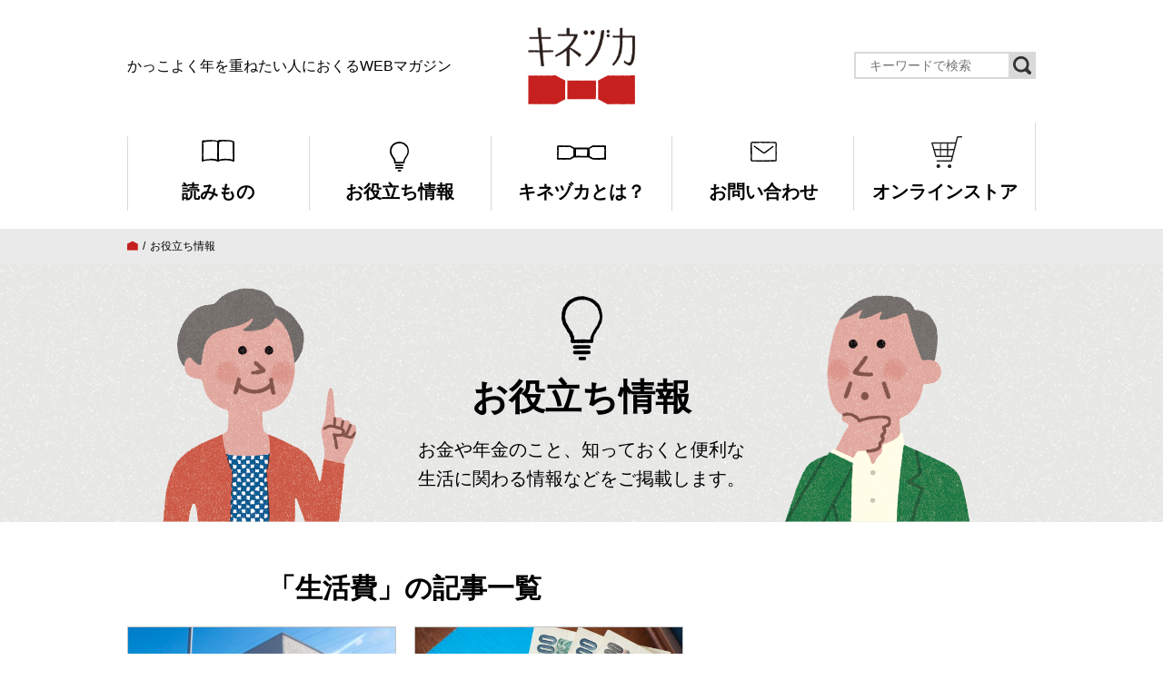

--- FILE ---
content_type: text/html; charset=UTF-8
request_url: https://www.kinezuka.jp/knowledge/knowledge-tag/%E7%94%9F%E6%B4%BB%E8%B2%BB/
body_size: 9057
content:


<!doctype html>
<html class="no-js" lang="ja">
	<head>
	<!-- Google Tag Manager -->
<script>(function(w,d,s,l,i){w[l]=w[l]||[];w[l].push({'gtm.start':
new Date().getTime(),event:'gtm.js'});var f=d.getElementsByTagName(s)[0],
j=d.createElement(s),dl=l!='dataLayer'?'&l='+l:'';j.async=true;j.src=
'https://www.googletagmanager.com/gtm.js?id='+i+dl;f.parentNode.insertBefore(j,f);
})(window,document,'script','dataLayer','GTM-MCTHZQT');</script>
<!-- End Google Tag Manager -->
		<meta charset="utf-8">
		<meta http-equiv="x-ua-compatible" content="ie=edge">

		
		<meta name="viewport" content="width=device-width, initial-scale=1">

		<link rel="stylesheet" href="https://www.kinezuka.jp/wp/wp-content/themes/kinezuka_v2.0/css/lib.css">
		<link rel="stylesheet" href="https://www.kinezuka.jp/wp/wp-content/themes/kinezuka_v2.0/css/pc.css">
		
		<link rel="alternate" type="application/rss+xml" href="https://www.kinezuka.jp/feed/" title="RSS2.0">
		
		<!-- All in One SEO 4.4.9.1 - aioseo.com -->
		<title>生活費 | キネヅカ</title>
		<meta name="robots" content="max-image-preview:large" />
		<link rel="canonical" href="https://www.kinezuka.jp/knowledge/knowledge-tag/%E7%94%9F%E6%B4%BB%E8%B2%BB/" />
		<meta name="generator" content="All in One SEO (AIOSEO) 4.4.9.1" />
		<script type="application/ld+json" class="aioseo-schema">
			{"@context":"https:\/\/schema.org","@graph":[{"@type":"BreadcrumbList","@id":"https:\/\/www.kinezuka.jp\/knowledge\/knowledge-tag\/%E7%94%9F%E6%B4%BB%E8%B2%BB\/#breadcrumblist","itemListElement":[{"@type":"ListItem","@id":"https:\/\/www.kinezuka.jp\/#listItem","position":1,"name":"\u5bb6","item":"https:\/\/www.kinezuka.jp\/","nextItem":"https:\/\/www.kinezuka.jp\/knowledge\/knowledge-tag\/%e7%94%9f%e6%b4%bb%e8%b2%bb\/#listItem"},{"@type":"ListItem","@id":"https:\/\/www.kinezuka.jp\/knowledge\/knowledge-tag\/%e7%94%9f%e6%b4%bb%e8%b2%bb\/#listItem","position":2,"name":"\u751f\u6d3b\u8cbb","previousItem":"https:\/\/www.kinezuka.jp\/#listItem"}]},{"@type":"CollectionPage","@id":"https:\/\/www.kinezuka.jp\/knowledge\/knowledge-tag\/%E7%94%9F%E6%B4%BB%E8%B2%BB\/#collectionpage","url":"https:\/\/www.kinezuka.jp\/knowledge\/knowledge-tag\/%E7%94%9F%E6%B4%BB%E8%B2%BB\/","name":"\u751f\u6d3b\u8cbb | \u30ad\u30cd\u30c5\u30ab","inLanguage":"ja","isPartOf":{"@id":"https:\/\/www.kinezuka.jp\/#website"},"breadcrumb":{"@id":"https:\/\/www.kinezuka.jp\/knowledge\/knowledge-tag\/%E7%94%9F%E6%B4%BB%E8%B2%BB\/#breadcrumblist"}},{"@type":"Organization","@id":"https:\/\/www.kinezuka.jp\/#organization","name":"\u30ad\u30cd\u30c5\u30ab","url":"https:\/\/www.kinezuka.jp\/"},{"@type":"WebSite","@id":"https:\/\/www.kinezuka.jp\/#website","url":"https:\/\/www.kinezuka.jp\/","name":"\u30ad\u30cd\u30c5\u30ab","description":"\u304b\u3063\u3053\u3088\u304f\u5e74\u3092\u91cd\u306d\u305f\u3044\u4eba\u306b\u304a\u304f\u308bWEB\u30de\u30ac\u30b8\u30f3","inLanguage":"ja","publisher":{"@id":"https:\/\/www.kinezuka.jp\/#organization"}}]}
		</script>
		<!-- All in One SEO -->

<link rel="alternate" type="application/rss+xml" title="キネヅカ &raquo; 生活費 タグ のフィード" href="https://www.kinezuka.jp/knowledge/knowledge-tag/%e7%94%9f%e6%b4%bb%e8%b2%bb/feed/" />
<script type="text/javascript">
window._wpemojiSettings = {"baseUrl":"https:\/\/s.w.org\/images\/core\/emoji\/14.0.0\/72x72\/","ext":".png","svgUrl":"https:\/\/s.w.org\/images\/core\/emoji\/14.0.0\/svg\/","svgExt":".svg","source":{"concatemoji":"https:\/\/www.kinezuka.jp\/wp\/wp-includes\/js\/wp-emoji-release.min.js?ver=6.3.7"}};
/*! This file is auto-generated */
!function(i,n){var o,s,e;function c(e){try{var t={supportTests:e,timestamp:(new Date).valueOf()};sessionStorage.setItem(o,JSON.stringify(t))}catch(e){}}function p(e,t,n){e.clearRect(0,0,e.canvas.width,e.canvas.height),e.fillText(t,0,0);var t=new Uint32Array(e.getImageData(0,0,e.canvas.width,e.canvas.height).data),r=(e.clearRect(0,0,e.canvas.width,e.canvas.height),e.fillText(n,0,0),new Uint32Array(e.getImageData(0,0,e.canvas.width,e.canvas.height).data));return t.every(function(e,t){return e===r[t]})}function u(e,t,n){switch(t){case"flag":return n(e,"\ud83c\udff3\ufe0f\u200d\u26a7\ufe0f","\ud83c\udff3\ufe0f\u200b\u26a7\ufe0f")?!1:!n(e,"\ud83c\uddfa\ud83c\uddf3","\ud83c\uddfa\u200b\ud83c\uddf3")&&!n(e,"\ud83c\udff4\udb40\udc67\udb40\udc62\udb40\udc65\udb40\udc6e\udb40\udc67\udb40\udc7f","\ud83c\udff4\u200b\udb40\udc67\u200b\udb40\udc62\u200b\udb40\udc65\u200b\udb40\udc6e\u200b\udb40\udc67\u200b\udb40\udc7f");case"emoji":return!n(e,"\ud83e\udef1\ud83c\udffb\u200d\ud83e\udef2\ud83c\udfff","\ud83e\udef1\ud83c\udffb\u200b\ud83e\udef2\ud83c\udfff")}return!1}function f(e,t,n){var r="undefined"!=typeof WorkerGlobalScope&&self instanceof WorkerGlobalScope?new OffscreenCanvas(300,150):i.createElement("canvas"),a=r.getContext("2d",{willReadFrequently:!0}),o=(a.textBaseline="top",a.font="600 32px Arial",{});return e.forEach(function(e){o[e]=t(a,e,n)}),o}function t(e){var t=i.createElement("script");t.src=e,t.defer=!0,i.head.appendChild(t)}"undefined"!=typeof Promise&&(o="wpEmojiSettingsSupports",s=["flag","emoji"],n.supports={everything:!0,everythingExceptFlag:!0},e=new Promise(function(e){i.addEventListener("DOMContentLoaded",e,{once:!0})}),new Promise(function(t){var n=function(){try{var e=JSON.parse(sessionStorage.getItem(o));if("object"==typeof e&&"number"==typeof e.timestamp&&(new Date).valueOf()<e.timestamp+604800&&"object"==typeof e.supportTests)return e.supportTests}catch(e){}return null}();if(!n){if("undefined"!=typeof Worker&&"undefined"!=typeof OffscreenCanvas&&"undefined"!=typeof URL&&URL.createObjectURL&&"undefined"!=typeof Blob)try{var e="postMessage("+f.toString()+"("+[JSON.stringify(s),u.toString(),p.toString()].join(",")+"));",r=new Blob([e],{type:"text/javascript"}),a=new Worker(URL.createObjectURL(r),{name:"wpTestEmojiSupports"});return void(a.onmessage=function(e){c(n=e.data),a.terminate(),t(n)})}catch(e){}c(n=f(s,u,p))}t(n)}).then(function(e){for(var t in e)n.supports[t]=e[t],n.supports.everything=n.supports.everything&&n.supports[t],"flag"!==t&&(n.supports.everythingExceptFlag=n.supports.everythingExceptFlag&&n.supports[t]);n.supports.everythingExceptFlag=n.supports.everythingExceptFlag&&!n.supports.flag,n.DOMReady=!1,n.readyCallback=function(){n.DOMReady=!0}}).then(function(){return e}).then(function(){var e;n.supports.everything||(n.readyCallback(),(e=n.source||{}).concatemoji?t(e.concatemoji):e.wpemoji&&e.twemoji&&(t(e.twemoji),t(e.wpemoji)))}))}((window,document),window._wpemojiSettings);
</script>
<style type="text/css">
img.wp-smiley,
img.emoji {
	display: inline !important;
	border: none !important;
	box-shadow: none !important;
	height: 1em !important;
	width: 1em !important;
	margin: 0 0.07em !important;
	vertical-align: -0.1em !important;
	background: none !important;
	padding: 0 !important;
}
</style>
	<link rel='stylesheet' id='wp-block-library-css' href='https://www.kinezuka.jp/wp/wp-includes/css/dist/block-library/style.min.css?ver=6.3.7' type='text/css' media='all' />
<style id='classic-theme-styles-inline-css' type='text/css'>
/*! This file is auto-generated */
.wp-block-button__link{color:#fff;background-color:#32373c;border-radius:9999px;box-shadow:none;text-decoration:none;padding:calc(.667em + 2px) calc(1.333em + 2px);font-size:1.125em}.wp-block-file__button{background:#32373c;color:#fff;text-decoration:none}
</style>
<style id='global-styles-inline-css' type='text/css'>
body{--wp--preset--color--black: #000000;--wp--preset--color--cyan-bluish-gray: #abb8c3;--wp--preset--color--white: #ffffff;--wp--preset--color--pale-pink: #f78da7;--wp--preset--color--vivid-red: #cf2e2e;--wp--preset--color--luminous-vivid-orange: #ff6900;--wp--preset--color--luminous-vivid-amber: #fcb900;--wp--preset--color--light-green-cyan: #7bdcb5;--wp--preset--color--vivid-green-cyan: #00d084;--wp--preset--color--pale-cyan-blue: #8ed1fc;--wp--preset--color--vivid-cyan-blue: #0693e3;--wp--preset--color--vivid-purple: #9b51e0;--wp--preset--gradient--vivid-cyan-blue-to-vivid-purple: linear-gradient(135deg,rgba(6,147,227,1) 0%,rgb(155,81,224) 100%);--wp--preset--gradient--light-green-cyan-to-vivid-green-cyan: linear-gradient(135deg,rgb(122,220,180) 0%,rgb(0,208,130) 100%);--wp--preset--gradient--luminous-vivid-amber-to-luminous-vivid-orange: linear-gradient(135deg,rgba(252,185,0,1) 0%,rgba(255,105,0,1) 100%);--wp--preset--gradient--luminous-vivid-orange-to-vivid-red: linear-gradient(135deg,rgba(255,105,0,1) 0%,rgb(207,46,46) 100%);--wp--preset--gradient--very-light-gray-to-cyan-bluish-gray: linear-gradient(135deg,rgb(238,238,238) 0%,rgb(169,184,195) 100%);--wp--preset--gradient--cool-to-warm-spectrum: linear-gradient(135deg,rgb(74,234,220) 0%,rgb(151,120,209) 20%,rgb(207,42,186) 40%,rgb(238,44,130) 60%,rgb(251,105,98) 80%,rgb(254,248,76) 100%);--wp--preset--gradient--blush-light-purple: linear-gradient(135deg,rgb(255,206,236) 0%,rgb(152,150,240) 100%);--wp--preset--gradient--blush-bordeaux: linear-gradient(135deg,rgb(254,205,165) 0%,rgb(254,45,45) 50%,rgb(107,0,62) 100%);--wp--preset--gradient--luminous-dusk: linear-gradient(135deg,rgb(255,203,112) 0%,rgb(199,81,192) 50%,rgb(65,88,208) 100%);--wp--preset--gradient--pale-ocean: linear-gradient(135deg,rgb(255,245,203) 0%,rgb(182,227,212) 50%,rgb(51,167,181) 100%);--wp--preset--gradient--electric-grass: linear-gradient(135deg,rgb(202,248,128) 0%,rgb(113,206,126) 100%);--wp--preset--gradient--midnight: linear-gradient(135deg,rgb(2,3,129) 0%,rgb(40,116,252) 100%);--wp--preset--font-size--small: 13px;--wp--preset--font-size--medium: 20px;--wp--preset--font-size--large: 36px;--wp--preset--font-size--x-large: 42px;--wp--preset--spacing--20: 0.44rem;--wp--preset--spacing--30: 0.67rem;--wp--preset--spacing--40: 1rem;--wp--preset--spacing--50: 1.5rem;--wp--preset--spacing--60: 2.25rem;--wp--preset--spacing--70: 3.38rem;--wp--preset--spacing--80: 5.06rem;--wp--preset--shadow--natural: 6px 6px 9px rgba(0, 0, 0, 0.2);--wp--preset--shadow--deep: 12px 12px 50px rgba(0, 0, 0, 0.4);--wp--preset--shadow--sharp: 6px 6px 0px rgba(0, 0, 0, 0.2);--wp--preset--shadow--outlined: 6px 6px 0px -3px rgba(255, 255, 255, 1), 6px 6px rgba(0, 0, 0, 1);--wp--preset--shadow--crisp: 6px 6px 0px rgba(0, 0, 0, 1);}:where(.is-layout-flex){gap: 0.5em;}:where(.is-layout-grid){gap: 0.5em;}body .is-layout-flow > .alignleft{float: left;margin-inline-start: 0;margin-inline-end: 2em;}body .is-layout-flow > .alignright{float: right;margin-inline-start: 2em;margin-inline-end: 0;}body .is-layout-flow > .aligncenter{margin-left: auto !important;margin-right: auto !important;}body .is-layout-constrained > .alignleft{float: left;margin-inline-start: 0;margin-inline-end: 2em;}body .is-layout-constrained > .alignright{float: right;margin-inline-start: 2em;margin-inline-end: 0;}body .is-layout-constrained > .aligncenter{margin-left: auto !important;margin-right: auto !important;}body .is-layout-constrained > :where(:not(.alignleft):not(.alignright):not(.alignfull)){max-width: var(--wp--style--global--content-size);margin-left: auto !important;margin-right: auto !important;}body .is-layout-constrained > .alignwide{max-width: var(--wp--style--global--wide-size);}body .is-layout-flex{display: flex;}body .is-layout-flex{flex-wrap: wrap;align-items: center;}body .is-layout-flex > *{margin: 0;}body .is-layout-grid{display: grid;}body .is-layout-grid > *{margin: 0;}:where(.wp-block-columns.is-layout-flex){gap: 2em;}:where(.wp-block-columns.is-layout-grid){gap: 2em;}:where(.wp-block-post-template.is-layout-flex){gap: 1.25em;}:where(.wp-block-post-template.is-layout-grid){gap: 1.25em;}.has-black-color{color: var(--wp--preset--color--black) !important;}.has-cyan-bluish-gray-color{color: var(--wp--preset--color--cyan-bluish-gray) !important;}.has-white-color{color: var(--wp--preset--color--white) !important;}.has-pale-pink-color{color: var(--wp--preset--color--pale-pink) !important;}.has-vivid-red-color{color: var(--wp--preset--color--vivid-red) !important;}.has-luminous-vivid-orange-color{color: var(--wp--preset--color--luminous-vivid-orange) !important;}.has-luminous-vivid-amber-color{color: var(--wp--preset--color--luminous-vivid-amber) !important;}.has-light-green-cyan-color{color: var(--wp--preset--color--light-green-cyan) !important;}.has-vivid-green-cyan-color{color: var(--wp--preset--color--vivid-green-cyan) !important;}.has-pale-cyan-blue-color{color: var(--wp--preset--color--pale-cyan-blue) !important;}.has-vivid-cyan-blue-color{color: var(--wp--preset--color--vivid-cyan-blue) !important;}.has-vivid-purple-color{color: var(--wp--preset--color--vivid-purple) !important;}.has-black-background-color{background-color: var(--wp--preset--color--black) !important;}.has-cyan-bluish-gray-background-color{background-color: var(--wp--preset--color--cyan-bluish-gray) !important;}.has-white-background-color{background-color: var(--wp--preset--color--white) !important;}.has-pale-pink-background-color{background-color: var(--wp--preset--color--pale-pink) !important;}.has-vivid-red-background-color{background-color: var(--wp--preset--color--vivid-red) !important;}.has-luminous-vivid-orange-background-color{background-color: var(--wp--preset--color--luminous-vivid-orange) !important;}.has-luminous-vivid-amber-background-color{background-color: var(--wp--preset--color--luminous-vivid-amber) !important;}.has-light-green-cyan-background-color{background-color: var(--wp--preset--color--light-green-cyan) !important;}.has-vivid-green-cyan-background-color{background-color: var(--wp--preset--color--vivid-green-cyan) !important;}.has-pale-cyan-blue-background-color{background-color: var(--wp--preset--color--pale-cyan-blue) !important;}.has-vivid-cyan-blue-background-color{background-color: var(--wp--preset--color--vivid-cyan-blue) !important;}.has-vivid-purple-background-color{background-color: var(--wp--preset--color--vivid-purple) !important;}.has-black-border-color{border-color: var(--wp--preset--color--black) !important;}.has-cyan-bluish-gray-border-color{border-color: var(--wp--preset--color--cyan-bluish-gray) !important;}.has-white-border-color{border-color: var(--wp--preset--color--white) !important;}.has-pale-pink-border-color{border-color: var(--wp--preset--color--pale-pink) !important;}.has-vivid-red-border-color{border-color: var(--wp--preset--color--vivid-red) !important;}.has-luminous-vivid-orange-border-color{border-color: var(--wp--preset--color--luminous-vivid-orange) !important;}.has-luminous-vivid-amber-border-color{border-color: var(--wp--preset--color--luminous-vivid-amber) !important;}.has-light-green-cyan-border-color{border-color: var(--wp--preset--color--light-green-cyan) !important;}.has-vivid-green-cyan-border-color{border-color: var(--wp--preset--color--vivid-green-cyan) !important;}.has-pale-cyan-blue-border-color{border-color: var(--wp--preset--color--pale-cyan-blue) !important;}.has-vivid-cyan-blue-border-color{border-color: var(--wp--preset--color--vivid-cyan-blue) !important;}.has-vivid-purple-border-color{border-color: var(--wp--preset--color--vivid-purple) !important;}.has-vivid-cyan-blue-to-vivid-purple-gradient-background{background: var(--wp--preset--gradient--vivid-cyan-blue-to-vivid-purple) !important;}.has-light-green-cyan-to-vivid-green-cyan-gradient-background{background: var(--wp--preset--gradient--light-green-cyan-to-vivid-green-cyan) !important;}.has-luminous-vivid-amber-to-luminous-vivid-orange-gradient-background{background: var(--wp--preset--gradient--luminous-vivid-amber-to-luminous-vivid-orange) !important;}.has-luminous-vivid-orange-to-vivid-red-gradient-background{background: var(--wp--preset--gradient--luminous-vivid-orange-to-vivid-red) !important;}.has-very-light-gray-to-cyan-bluish-gray-gradient-background{background: var(--wp--preset--gradient--very-light-gray-to-cyan-bluish-gray) !important;}.has-cool-to-warm-spectrum-gradient-background{background: var(--wp--preset--gradient--cool-to-warm-spectrum) !important;}.has-blush-light-purple-gradient-background{background: var(--wp--preset--gradient--blush-light-purple) !important;}.has-blush-bordeaux-gradient-background{background: var(--wp--preset--gradient--blush-bordeaux) !important;}.has-luminous-dusk-gradient-background{background: var(--wp--preset--gradient--luminous-dusk) !important;}.has-pale-ocean-gradient-background{background: var(--wp--preset--gradient--pale-ocean) !important;}.has-electric-grass-gradient-background{background: var(--wp--preset--gradient--electric-grass) !important;}.has-midnight-gradient-background{background: var(--wp--preset--gradient--midnight) !important;}.has-small-font-size{font-size: var(--wp--preset--font-size--small) !important;}.has-medium-font-size{font-size: var(--wp--preset--font-size--medium) !important;}.has-large-font-size{font-size: var(--wp--preset--font-size--large) !important;}.has-x-large-font-size{font-size: var(--wp--preset--font-size--x-large) !important;}
.wp-block-navigation a:where(:not(.wp-element-button)){color: inherit;}
:where(.wp-block-post-template.is-layout-flex){gap: 1.25em;}:where(.wp-block-post-template.is-layout-grid){gap: 1.25em;}
:where(.wp-block-columns.is-layout-flex){gap: 2em;}:where(.wp-block-columns.is-layout-grid){gap: 2em;}
.wp-block-pullquote{font-size: 1.5em;line-height: 1.6;}
</style>
<link rel="https://api.w.org/" href="https://www.kinezuka.jp/wp-json/" /><link rel="EditURI" type="application/rsd+xml" title="RSD" href="https://www.kinezuka.jp/wp/xmlrpc.php?rsd" />
<meta name="generator" content="WordPress 6.3.7" />
<!-- Markup (JSON-LD) structured in schema.org ver.4.8.1 START -->
<script type="application/ld+json">
{
    "@context": "https://schema.org",
    "@type": "BreadcrumbList",
    "itemListElement": [
        {
            "@type": "ListItem",
            "position": 1,
            "item": {
                "@id": "https://www.kinezuka.jp",
                "name": "トップページ"
            }
        },
        {
            "@type": "ListItem",
            "position": 2,
            "item": {
                "@id": "https://www.kinezuka.jp/knowledge/",
                "name": "お役立ち情報"
            }
        },
        {
            "@type": "ListItem",
            "position": 3,
            "item": {
                "@id": "https://www.kinezuka.jp/knowledge/knowledge-tag/%e7%94%9f%e6%b4%bb%e8%b2%bb/",
                "name": "生活費"
            }
        }
    ]
}
</script>
<script type="application/ld+json">
{
    "@context": "https://schema.org",
    "@type": "Organization",
    "name": "ネリデザイン株式会社",
    "url": "https://neri-design.co.jp/",
    "logo": "https://www.kinezuka.jp/wp/wp-content/uploads/2020/03/logo_neri.png",
    "sameAs": [
        "https://www.facebook.com/neridesign.inc/",
        "https://twitter.com/neridesign2019",
        "https://www.instagram.com/neridesign2019/"
    ]
}
</script>
<script type="application/ld+json">
{
    "@context": "https://schema.org",
    "@type": "Person",
    "name": "キネヅカ編集部",
    "url": "https://www.kinezuka.jp/about/",
    "homeLocation": {
        "@type": "Place",
        "address": {
            "@type": "PostalAddress",
            "addressCountry": "Japan"
        }
    },
    "sameAs": [
        "https://www.facebook.com/kinezuka/",
        "https://twitter.com/kinezukajp/",
        "https://www.instagram.com/kinezukajp/"
    ]
}
</script>
<!-- Markup (JSON-LD) structured in schema.org END -->
<link rel="icon" href="https://www.kinezuka.jp/wp/wp-content/uploads/2023/01/cropped-favicon_wp-32x32.png" sizes="32x32" />
<link rel="icon" href="https://www.kinezuka.jp/wp/wp-content/uploads/2023/01/cropped-favicon_wp-192x192.png" sizes="192x192" />
<link rel="apple-touch-icon" href="https://www.kinezuka.jp/wp/wp-content/uploads/2023/01/cropped-favicon_wp-180x180.png" />
<meta name="msapplication-TileImage" content="https://www.kinezuka.jp/wp/wp-content/uploads/2023/01/cropped-favicon_wp-270x270.png" />
		
	</head>
	<body class="archive tax-knowledge-tag term-19">
	<!-- Google Tag Manager (noscript) -->
<noscript><iframe src="https://www.googletagmanager.com/ns.html?id=GTM-MCTHZQT"
height="0" width="0" style="display:none;visibility:hidden"></iframe></noscript>
<!-- End Google Tag Manager (noscript) -->
		<div id="pagetop"></div>

<header class="global__header">
	<div class="global__header__inner wrap">
		<div class="global__header__copy">かっこよく年を重ねたい人におくるWEBマガジン</div>
		<h1 class="global__header__logo"><a href="https://www.kinezuka.jp/">キネヅカ</a></h1>
		<div class="global__header__search">
			<div class="search__unit">
				<div class="search__unit__form">
					
<form role="search" method="get" id="searchform" action="/" ><input type="text" name="s" placeholder="キーワードで検索"><input type="submit" class="searchsubmit"><i class="icon-search"></i></form>
				</div>
			</div>
		</div>
	</div>
	<nav class="global__navigation">
		<div class="wrap">
			<ul>
				<li class="magazine"><a href="https://www.kinezuka.jp/magazine/"><i class="icon-book"></i><span>読みもの</span></a></li>
				<li class="knowledge"><a href="https://www.kinezuka.jp/knowledge/"><i class="icon-light"></i><span>お役立ち情報</span></a></li>
				<li class="about"><a href="https://www.kinezuka.jp/about/"><i class="icon-ribbon_b"></i><span>キネヅカとは？</span></a></li>
				<li class="contact"><a href="https://www.kinezuka.jp/contact/"><i class="icon-contact"></i><span>お問い合わせ</span></a></li>
				<li class="store"><a href="https://shogaigeneki.jp/" target="_blank" rel="noopener"><i class="icon-store"></i><span>オンラインストア</span></a></li>
			</ul>
		</div>
	</nav>
</header>

<nav class="pankuzu"><div class="wrap"><ul><!-- Breadcrumb NavXT 7.2.0 -->
<li><span property="itemListElement" typeof="ListItem"><a property="item" typeof="WebPage" title="キネヅカへ移動" href="https://www.kinezuka.jp" class="home"><i class="icon-home"></i></a><meta property="position" content="1"></span></li><li><span property="itemListElement" typeof="ListItem"><a property="item" typeof="WebPage" title="お役立ち情報へ移動" href="https://www.kinezuka.jp/knowledge/" class="archive post-knowledge-archive"><span property="name">お役立ち情報</span></a><meta property="position" content="2"></span></li><span property="itemListElement" typeof="ListItem"><span property="name">生活費</span><meta property="position" content="3"></span></ul></div></nav><header class="category__header category__header--knowledge">
	<div class="category__header__inner">
		<div class="category__header__icon"><i class="icon-light"></i></div>
		<h1 class="category__header__title">お役立ち情報</h1>
		<div class="category__header__desc">お金や年金のこと、知っておくと便利な<br>生活に関わる情報などをご掲載します。</div>
		<div class="category__header__image"><img src="https://www.kinezuka.jp/wp/wp-content/themes/kinezuka_v2.0/img/pc/common/category_illust_knowledge.png" alt=""></div>
	</div>
</header>


<div class="main__contents">
	<div class="wrap">
		<div class="main__contents__column">
			<div class="main__contents__left">

				<header class="section__header">
					<div class="section__header__inner">
						<h1 class="section__header__title section__header__title--large">「生活費」の記事一覧</h1>
					</div>
				</header>

								<section class="section" id="Magazine">
					<div class="article__list">
												<article class="article__list__row"><a href="https://www.kinezuka.jp/knowledge/knowledge-3898/"><i class="icon-bltcircle"></i>
	<div class="article__list__image"><span style="background-image:url('https://www.kinezuka.jp/wp/wp-content/uploads/2020/12/uobei.jpg');"></span></div>
	<div class="article__list__info">
		<br />
<b>Warning</b>:  Undefined array key 0 in <b>/home/neridesign/kinezuka.jp/public_html/wp/wp-content/themes/kinezuka_v2.0/pc/parts/article-list.php</b> on line <b>7</b><br />
		<div class="article__list__date"><time datetime="2020-12-25">2020.12.25</time></div>
		<div class="article__list__title">新鮮で美味しくてお値打ち価格！グルメなシニアに 回転【しない】寿司“魚べい”がオススメの訳＜PR＞</div>
	</div>
</a></article>												<article class="article__list__row"><a href="https://www.kinezuka.jp/knowledge/knowledge-512/"><i class="icon-bltcircle"></i>
	<div class="article__list__image"><span style="background-image:url('https://www.kinezuka.jp/wp/wp-content/uploads/2017/12/knowledge-512-1024x682.jpg');"></span></div>
	<div class="article__list__info">
		<br />
<b>Warning</b>:  Undefined array key 0 in <b>/home/neridesign/kinezuka.jp/public_html/wp/wp-content/themes/kinezuka_v2.0/pc/parts/article-list.php</b> on line <b>7</b><br />
		<div class="article__list__date"><time datetime="2017-12-27">2017.12.27</time></div>
		<div class="article__list__title">年金受給の仕組みは？</div>
	</div>
</a></article>												<article class="article__list__row"><a href="https://www.kinezuka.jp/knowledge/knowledge-490/"><i class="icon-bltcircle"></i>
	<div class="article__list__image"><span style="background-image:url('https://www.kinezuka.jp/wp/wp-content/uploads/2017/12/knowledge-490-1024x684.jpg');"></span></div>
	<div class="article__list__info">
		<br />
<b>Warning</b>:  Undefined array key 0 in <b>/home/neridesign/kinezuka.jp/public_html/wp/wp-content/themes/kinezuka_v2.0/pc/parts/article-list.php</b> on line <b>7</b><br />
		<div class="article__list__date"><time datetime="2017-12-26">2017.12.26</time></div>
		<div class="article__list__title">家計を知る！　収入と支出を簡単に管理できる方法（パソコン編）</div>
	</div>
</a></article>												<article class="article__list__row"><a href="https://www.kinezuka.jp/knowledge/knowledge-455/"><i class="icon-bltcircle"></i>
	<div class="article__list__image"><span style="background-image:url('https://www.kinezuka.jp/wp/wp-content/uploads/2017/12/knowledge-455-1024x682.jpg');"></span></div>
	<div class="article__list__info">
		<br />
<b>Warning</b>:  Undefined array key 0 in <b>/home/neridesign/kinezuka.jp/public_html/wp/wp-content/themes/kinezuka_v2.0/pc/parts/article-list.php</b> on line <b>7</b><br />
		<div class="article__list__date"><time datetime="2017-12-22">2017.12.22</time></div>
		<div class="article__list__title">意外と知らない、ガス代の節約術</div>
	</div>
</a></article>											</div>
				</section>
				
			</div>

			<div class="main__contents__right">
				<section class="section" id="">
<script async src="https://pagead2.googlesyndication.com/pagead/js/adsbygoogle.js"></script>
<!-- SideColumnSquare_01 -->
<ins class="adsbygoogle"
     style="display:block"
     data-ad-client="ca-pub-4801213467760736"
     data-ad-slot="8978542132"
     data-ad-format="auto"
     data-full-width-responsive="true"></ins>
<script>
     (adsbygoogle = window.adsbygoogle || []).push({});
</script>
</section>

<section class="section" id="Information">
	<header class="section__header">
		<div class="section__header__inner">
			<div class="section__header__icon"><i class="icon-light"></i></div>
			<h1 class="section__header__title section__header__title--small">お役立ち情報</h1>
		</div>
	</header>
	<div class="information__btns">
		<div class="information__btns__row"><a href="https://www.kinezuka.jp/knowledge/knowledge-category/money/" class="btn--gray">
			<i class="icon-money"></i><i class="icon-bltcircle"></i>
			<span>お金のこと</span>
		</a></div>
		<div class="information__btns__row"><a href="https://www.kinezuka.jp/knowledge/knowledge-category/work/" class="btn--gray">
			<i class="icon-bag"></i><i class="icon-bltcircle"></i>
			<span>仕事のこと</span>
		</a></div>
		<div class="information__btns__row"><a href="https://www.kinezuka.jp/knowledge/knowledge-category/lifestyle/" class="btn--gray">
			<i class="icon-life"></i><i class="icon-bltcircle"></i>
			<span>暮らしのこと</span>
		</a></div>
	</div>
</section>

<section class="section" id="Ranking">
	<section class="section" id="Ranking">
	<header class="section__header">
		<div class="section__header__inner">
			<div class="section__header__icon"><i class="icon-ranking"></i></div>
			<h1 class="section__header__title section__header__title--small">人気ランキング</h1>
		</div>
	</header>
	<div class="article__list2 article__list2--ranking">
				<article class="article__list2__row"><a href="https://www.kinezuka.jp/takechan-osaka/"><i class="icon-bltcircle"></i>
			<div class="article__list2__image"><span style="background-image:url('https://www.kinezuka.jp/wp/wp-content/uploads/2024/01/takechan-osaka_main2.jpg');"></span></div>
			<div class="article__list2__info">
								<!--<div class="article__list2__category category--cool-people"><span>かっこよい人</span></div>-->
				<div class="article__list2__title">たけちゃんは大阪の案内人「おもろい大阪を紹介したいねん」</div>
			</div>
		</a></article>
				<article class="article__list2__row"><a href="https://www.kinezuka.jp/prowrestlingmuseum/"><i class="icon-bltcircle"></i>
			<div class="article__list2__image"><span style="background-image:url('https://www.kinezuka.jp/wp/wp-content/uploads/2025/10/prowrestlingmuseum_main-1024x769.jpg');"></span></div>
			<div class="article__list2__info">
								<!--<div class="article__list2__category category--cool-people"><span>かっこよい人</span></div>-->
				<div class="article__list2__title">開館25周年。プロレスへの愛を貫き、夫婦でつくりあげた私設「プロレス美術館」館長 湯沢利彦さん</div>
			</div>
		</a></article>
				<article class="article__list2__row"><a href="https://www.kinezuka.jp/mitani-tsukishima/"><i class="icon-bltcircle"></i>
			<div class="article__list2__image"><span style="background-image:url('https://www.kinezuka.jp/wp/wp-content/uploads/2022/11/mitani-tsukishima_main-1024x683.jpg');"></span></div>
			<div class="article__list2__info">
								<!--<div class="article__list2__category category--cool-people"><span>かっこよい人</span></div>-->
				<div class="article__list2__title">久夫さんとカメのボン。月島をともに歩んだ人生史（三谷葬儀社・三谷久夫さん）</div>
			</div>
		</a></article>
			</div>
</section>
</section>

<section class="section banner">
	<section class="widget_text sidebar__row"><div class="textwidget custom-html-widget"><section class="section" id="OnlineStore">
<div class="about__kinezuka"><a href="https://shogaigeneki.jp/" target="_blank" rel="noopener">
<div class="about__kinezuka__image"><img src="/wp/wp-content/uploads/2025/10/sideBnr.jpg" alt="生涯現役STORE"></div>
<div class="about__kinezuka__title">生涯現役STOREオープン！</div>
</a></div>
</section></div></section><section class="widget_text sidebar__row"><div class="textwidget custom-html-widget"><ul class="banner__list">

<!-- 以下を編集してください。 -->

<li><a href="/adinfo/"><img class="" src="/wp/wp-content/uploads/2018/09/banner_adinfo.png" alt="広告・記事掲載のご相談" /></a></li>

<!-- 編集可能エリアここまで -->

</ul></div></section></section>

<section class="section" id="">
<script async src="https://pagead2.googlesyndication.com/pagead/js/adsbygoogle.js"></script>
<!-- SideColumnSquare_02 -->
<ins class="adsbygoogle"
     style="display:block"
     data-ad-client="ca-pub-4801213467760736"
     data-ad-slot="3211210137"
     data-ad-format="auto"
     data-full-width-responsive="true"></ins>
<script>
     (adsbygoogle = window.adsbygoogle || []).push({});
</script>
</section>
			</div>

		</div>
	</div>
</div>


<footer class="global__footer">

			<section class="sns">
				<div class="wrap">
					<div class="sns__contents">
						<div class="sns__contents__left">
							<div class="sns__row">
								<h2 class="sns__stitle"><h2 class="sns__stitle">＼ キネヅカの情報はこちらでも！ ／</h2></h2>
								<div class="sns__icons">
									<div class="sns__icons__col sns__icons__col--tw"><a href="https://twitter.com/kinezukajp/" target="_blank">
										<div class="sns__icons__image"><span></span></div>
										<div class="sns__icons__title">Twitter</div>
									</a></div>
									<div class="sns__icons__col sns__icons__col--fb"><a href="https://www.facebook.com/kinezuka/" target="_blank">
										<div class="sns__icons__image"><span></span></div>
										<div class="sns__icons__title">Facebook</div>
									</a></div>
									<div class="sns__icons__col sns__icons__col--ig"><a href="https://www.instagram.com/kinezukajp/" target="_blank">
										<div class="sns__icons__image"><span></span></div>
										<div class="sns__icons__title">Instagram</div>
									</a></div>
									<div class="sns__icons__col sns__icons__col--ln"><a href="line://ti/p/@plx1638n">
										<div class="sns__icons__image"><span></span></div>
										<div class="sns__icons__title">LINE</div>
									</a></div>
								</div>
							</div>
							<div class="sns__row">
								<div class="sns__mgbtn"><a href="https://www.kinezuka.jp/mailmagazine/">
									<i class="icon-airplane"></i>
									<span>メールマガジンに登録</span>
								</a></div>
							</div>
						</div>
						<div class="sns__contents__right">
							<div class="footer__illust">
								<div></div>
							</div>
						</div>
					</div>
				</div>
			</section>

			<div class="global__footer__bottom">
				<div class="wrap">
					<nav class="global__footer__nav">
						<div class="global__footer__nav__inner">
							<ul>
								<li><a href="https://www.kinezuka.jp/contact/"><i class="icon-blt2"></i><span>お問い合わせ</span></a></li>
								<li><a href="https://www.kinezuka.jp/privacy/"><i class="icon-blt2"></i><span>プライバシーポリシー</span></a></li>
								<li><a href="https://www.kinezuka.jp/terms/"><i class="icon-blt2"></i><span>利用規約</span></a></li>
								<li><a href="https://www.kinezuka.jp/info/"><i class="icon-blt2"></i><span>お知らせ</span></a></li>
								<li><a href="https://www.kinezuka.jp/company/"><i class="icon-blt2"></i><span>運営会社</span></a></li>
							</ul>
						</div>
					</nav>
					<div class="global__footer__copyright">&copy;KINEZUKA</div>
				</div>
			</div>
		</footer>

		<div class="pagetop"><a href="#pagetop" class="smooth"></a></div>

		<script src="https://www.kinezuka.jp/wp/wp-content/themes/kinezuka_v2.0/js/lib.js"></script>
		<script src="https://www.kinezuka.jp/wp/wp-content/themes/kinezuka_v2.0/js/pc.js"></script>

		
			</body>
</html>



--- FILE ---
content_type: text/html; charset=utf-8
request_url: https://www.google.com/recaptcha/api2/aframe
body_size: 267
content:
<!DOCTYPE HTML><html><head><meta http-equiv="content-type" content="text/html; charset=UTF-8"></head><body><script nonce="aTpI6ZR2pOCOWocf610RMQ">/** Anti-fraud and anti-abuse applications only. See google.com/recaptcha */ try{var clients={'sodar':'https://pagead2.googlesyndication.com/pagead/sodar?'};window.addEventListener("message",function(a){try{if(a.source===window.parent){var b=JSON.parse(a.data);var c=clients[b['id']];if(c){var d=document.createElement('img');d.src=c+b['params']+'&rc='+(localStorage.getItem("rc::a")?sessionStorage.getItem("rc::b"):"");window.document.body.appendChild(d);sessionStorage.setItem("rc::e",parseInt(sessionStorage.getItem("rc::e")||0)+1);localStorage.setItem("rc::h",'1769051621407');}}}catch(b){}});window.parent.postMessage("_grecaptcha_ready", "*");}catch(b){}</script></body></html>

--- FILE ---
content_type: image/svg+xml
request_url: https://www.kinezuka.jp/wp/wp-content/themes/kinezuka_v2.0/img/pc/common/icon_book.svg
body_size: 1650
content:
<svg xmlns="http://www.w3.org/2000/svg" viewBox="0 0 36.4 24.23"><title>アセット 3</title><g id="レイヤー_2" data-name="レイヤー 2"><g id="記事"><path d="M17.28,24.23a1.71,1.71,0,0,0-.8-.46,9.21,9.21,0,0,0-.94-.29c-.29-.07-.58-.31-.93-.37s-.66.09-1,0-.63-.09-1-.12-.64-.08-1-.1-.65-.08-1-.09-.65,0-1,0-.67,0-1,.06-.67.06-1,.08S7,23,6.67,23s-.67.09-1,.13-.69,0-1,0-.67.17-1,.24a9.55,9.55,0,0,0-.95.28,3.05,3.05,0,0,0-.94.38S2,24.07,2,24c-.44,0-.44.09-.88.09s-.63.3-.93,0-.07-.52-.07-1,0-.48,0-1,0-.48,0-1,.22-.48.22-1,0-.48,0-1,0-.48,0-1-.15-.48-.15-1,0-.48,0-1,0-.48,0-1,.16-.47.16-.95-.19-.48-.19-1,0-.48,0-1,.15-.48.15-1-.13-.48-.13-1,.18-.48.18-1-.2-.48-.2-1,.08-.48.08-1,.09-.48.09-1-.08-.48-.08-1-.08-.48-.08-1,.13-.48.13-1-.1-.48-.1-1a1.62,1.62,0,0,1,.29-1,3,3,0,0,1,.82-.53,5.68,5.68,0,0,1,.88-.33A8.43,8.43,0,0,1,3,.77c.3-.08.61-.17.93-.23s.64,0,1-.08.64-.06,1-.1.63-.18.94-.2.66.07,1,.05l1,0C9.1.16,9.43,0,9.64,0s.54.15,1,.16.6,0,1,0,.62,0,1,0,.63,0,1,.07.62.17.94.21l.94.17c.32.06.61.21.91.29s.66.08.94.19a5.84,5.84,0,0,1,.9.35,2.76,2.76,0,0,1,.74.64,1.61,1.61,0,0,1,.33.93c0,.48,0,.48,0,1s0,.48,0,1-.11.48-.11,1,.08.48.08,1-.09.48-.09,1,0,.48,0,1,.06.48.06,1-.15.48-.15,1,.08.48.08,1-.07.47-.07.95.14.48.14,1-.16.48-.16,1,.1.48.1,1,.1.48.1,1,0,.48,0,1-.15.48-.15,1,0,.48,0,1-.07.48-.07,1,.19.48.19,1-.12.48-.12,1,.06.48.06,1,.23.53-.09.89-.36,0-.8,0-.43.13-.87.17C17.33,24.21,17.27,24.22,17.28,24.23ZM9.64,21c.22,0,.55,0,1,0l1,.05c.3,0,.62.21,1,.24s.66-.14,1-.1.64.09,1,.14.64.13,1,.2.63.19.93.28a9.46,9.46,0,0,1,1,.31c.15-.45,0-.48,0-1s0-.47,0-.95,0-.47,0-.95,0-.47,0-.95.12-.47.12-.95,0-.47,0-.95,0-.47,0-.95.12-.47.12-.94-.08-.47-.08-.95-.09-.48-.09-1,0-.47,0-.95-.06-.47-.06-.95,0-.48,0-1,0-.47,0-.95.22-.48.22-1,0-.47,0-.95,0-.48,0-1-.15-.48-.15-1,0-.48,0-1a5.37,5.37,0,0,0,0-1,1.85,1.85,0,0,0-.78-.54c-.26-.09-.63,0-1-.09s-.61-.11-1-.17-.6-.25-.95-.3-.65.05-1,0-.62-.23-1-.25S11,2,10.63,2s-.64-.09-1-.09-.67-.09-1-.08-.67.11-1,.13-.66.12-1,.15-.68-.06-1,0-.66.19-1,.24-.66.17-.95.24-.71,0-1,.14a3.39,3.39,0,0,0-1,.44c-.06.47.15.49.15,1S2,4.57,2,5s-.09.47-.09.95,0,.47,0,.95.11.47.11.95-.12.47-.12.95,0,.47,0,.95.14.47.14.94-.14.47-.14.95,0,.48,0,1,.05.47.05.95,0,.47,0,.95-.09.48-.09,1,0,.47,0,.95-.07.48-.07,1,.11.47.11.95.08.48.08,1,0,.48,0,1,0,.48,0,1-.18.48,0,.93a7.18,7.18,0,0,1,.83-.36c.3-.09.65-.05,1-.12s.62-.21.94-.26.66,0,1,0,.65-.1,1-.13.66-.11,1-.12.69.12,1,.11S9.43,21,9.64,21Z"/><path d="M34.54,24.18a1.84,1.84,0,0,0-.83-.51c-.26-.09-.59-.14-1-.23s-.63-.06-1-.13-.62-.17-1-.21-.64,0-1-.08-.63-.16-1-.18l-1-.05c-.32,0-.66.06-1,.06h-1c-.34,0-.67.1-1,.12s-.67.07-1,.1-.68,0-1,0-.68.05-1,.11-.69.08-1,.16-.71.16-1,.26a1.4,1.4,0,0,0-.74.63s0-.07,0-.16a5.82,5.82,0,0,0-.87,0c-.44,0-.49.19-.79-.14s-.16-.39-.16-.87,0-.48,0-1,0-.48,0-1,.05-.48.05-1,0-.48,0-1,0-.48,0-1,0-.48,0-1,0-.48,0-1,0-.48,0-1,.12-.47.12-.95,0-.48,0-1,0-.48,0-1,.12-.48.12-1-.08-.48-.08-1-.09-.48-.09-1,0-.48,0-1-.06-.48-.06-1,0-.48,0-1,0-.48,0-1,.22-.48.22-1,0-.48,0-1,0-.48,0-1a1.48,1.48,0,0,1,.17-.93,2.74,2.74,0,0,1,.74-.64,5.59,5.59,0,0,1,.88-.4c.28-.11.63-.06,1-.15s.57-.34.89-.4.63-.15.94-.19.66.06,1,0,.63-.19.94-.22.66.13,1,.11S25.6,0,25.88,0s.74.06,1,.06.54.1,1,.11.61-.06,1,0,.63,0,1,0,.62.18.94.22.65,0,1,0,.65.06,1,.12.61.27.91.35a8.63,8.63,0,0,1,.88.37,6.31,6.31,0,0,1,.92.28,2.71,2.71,0,0,1,.74.63,1.47,1.47,0,0,1,.23.92c0,.48,0,.48,0,1s.11.48.11,1-.12.48-.12,1,0,.48,0,1,.14.48.14,1-.14.48-.14,1,0,.48,0,1,.05.48.05,1,0,.48,0,1-.09.47-.09.95,0,.48,0,1-.07.48-.07,1,.11.48.11,1,.08.48.08,1,0,.48,0,1,0,.48,0,1,0,.48,0,1,0,.48,0,1-.11.48-.11,1,.08.48.08,1-.09.48-.09,1,.36.6,0,1-.43.05-.87.05-.45-.19-.89-.15A1.08,1.08,0,0,0,34.54,24.18Zm-7.7-3.11c.22,0,.55.06,1,.07s.62,0,1,0,.64,0,1,0,.63.12,1,.16.65.05,1,.1.63.21.94.27.64.15.94.24a9.15,9.15,0,0,1,.93.24c.15-.45,0-.47,0-.94s-.08-.47-.08-.95,0-.47,0-.95.1-.47.1-.95,0-.47,0-.95,0-.47,0-.95,0-.47,0-.95-.21-.47-.21-.94,0-.47,0-.95,0-.48,0-1,.17-.47.17-.95-.2-.47-.2-.95,0-.48,0-1,0-.47,0-.95.05-.48.05-1,0-.47,0-.95,0-.48,0-1,0-.48,0-1,0-.48,0-1a5.3,5.3,0,0,0,0-.95,1.82,1.82,0,0,0-.77-.47c-.26-.09-.59-.14-1-.23s-.61-.13-1-.2-.61-.22-1-.27-.64,0-1,0-.64,0-1,0l-1,0c-.32,0-.65,0-1,0s-.67,0-1,0l-1,0c-.34,0-.69-.17-1-.14s-.67.1-1,.14l-1,.15c-.35.06-.64.28-.93.35s-.67.18-.93.27a2.62,2.62,0,0,0-.84.37,5.43,5.43,0,0,0-.16.94c0,.47.19.47.19.95s0,.47,0,.95-.15.47-.15.95.13.47.13.95-.18.47-.18.95.2.47.2.95-.08.47-.08.94-.09.47-.09.95.08.48.08,1,.08.47.08.95-.13.47-.13.95.1.48.1,1,0,.47,0,.95-.14.48-.14,1-.08.47-.08.95.15.48.15,1,0,.48,0,1-.09.48-.09,1-.17.52,0,1a9.42,9.42,0,0,1,1-.38c.3-.09.65,0,1-.12s.63-.13,1-.18.63-.23.95-.27.67.07,1,0,.66-.09,1-.11.68-.09,1-.09S26.62,21.07,26.84,21.07Z"/></g></g></svg>

--- FILE ---
content_type: image/svg+xml
request_url: https://www.kinezuka.jp/wp/wp-content/themes/kinezuka_v2.0/img/pc/common/icon_contact_on.svg
body_size: 1504
content:
<svg xmlns="http://www.w3.org/2000/svg" viewBox="0 0 29.64 22.5"><defs><style>.cls-1{fill:#c6201f;}</style></defs><title>アセット 7</title><g id="レイヤー_2" data-name="レイヤー 2"><g id="記事"><path class="cls-1" d="M27.71,22.3c-.46,0-.46-.07-.92-.07s-.46.2-.92.2-.46,0-.92,0-.46-.07-.92-.07-.46,0-.92,0H22.2c-.46,0-.46.22-.92.22s-.46-.13-.92-.13-.46,0-.92,0h-.92c-.46,0-.46.09-.92.09s-.46,0-.92,0-.46,0-.92,0-.46-.21-.92-.21-.46.22-.92.22-.46-.18-.92-.18-.46.07-.92.07-.46.07-.92.07-.46-.11-.92-.11-.46,0-.92,0-.46.1-.92.1-.46-.11-.92-.11-.46,0-.92,0-.46-.11-.92-.11-.46,0-.92,0-.46.19-.93.19-.46-.18-.93-.18-.46.09-.93.09a1.83,1.83,0,0,1-.92-.2,1.81,1.81,0,0,1-.57-.73C.3,21.16,0,20.9,0,20.57s.06-.46.06-.93.07-.46.07-.93,0-.46,0-.93.08-.46.08-.93-.07-.46-.07-.93,0-.47,0-.93,0-.46,0-.93-.07-.46-.07-.93,0-.46,0-.93,0-.47,0-.93S0,10.82,0,10.35s.09-.46.09-.93,0-.47,0-.93S0,8,0,7.56s0-.47,0-.93,0-.46,0-.93S0,5.23,0,4.76s.15-.47.15-.93S0,3.36,0,2.89.22,2.42.22,2s-.12-.7,0-1S.79.6,1.07.44A1.76,1.76,0,0,1,1.94.12C2.4.12,2.4,0,2.86,0s.46.25.92.25.46-.16.92-.16S5.15,0,5.61,0s.46.22.92.22S7,.08,7.45.08,7.91,0,8.37,0s.46.22.92.22.46,0,.92,0,.46-.06.92-.06S11.59,0,12,0s.46.19.92.19.46-.17.92-.17h.92c.46,0,.46.19.92.19s.46-.05.92-.05.46-.08.92-.08.46.1.92.1S18.94,0,19.4,0h.92c.46,0,.46.25.92.25s.46,0,.92,0,.46-.08.92-.08.46,0,.92,0l.92,0c.46,0,.46.12.93.12s.46,0,.93,0,.46,0,.93,0a1.74,1.74,0,0,1,.88.26,1.84,1.84,0,0,1,.72.61,1.83,1.83,0,0,1,.14.92c0,.46.06.46.06.93s.1.46.1.93-.12.46-.12.93-.11.46-.11.93,0,.46,0,.93,0,.47,0,.93.12.46.12.93-.08.46-.08.93.05.46.05.93-.13.47-.13.93.26.46.26.93-.06.46-.06.93-.06.47-.06.93,0,.47,0,.93-.08.47-.08.93,0,.46,0,.93-.05.47-.05.93.09.47.09.93-.07.47-.07.94,0,.47,0,.94a1.79,1.79,0,0,1-.12.92,1.84,1.84,0,0,1-.68.65A1.75,1.75,0,0,1,27.71,22.3ZM1.94,1.51c-.21,0-.52.24-.52.45,0,.46.2.46.2.93s0,.46,0,.93-.07.46-.07.93,0,.46,0,.93,0,.46,0,.93.22.47.22.93-.13.46-.13.93,0,.46,0,.93,0,.46,0,.93.09.47.09.93,0,.46,0,.93,0,.46,0,.93-.21.47-.21.93.22.47.22.93-.18.47-.18.93.07.46.07.93.07.47.07.93-.11.47-.11.93,0,.47,0,.94.1.47.1.94c0,.2.08.39.28.39.46,0,.46,0,.92,0s.46.11.92.11.46,0,.92,0,.46-.19.92-.19.46.18.92.18S7,21,7.45,21s.46,0,.92,0,.46.12.92.12.46-.2.92-.2.46.06.92.06.46.07.92.07H13c.46,0,.46.08.92.08s.46-.07.92-.07h.92c.46,0,.46,0,.92,0s.46-.07.92-.07.46,0,.92,0,.46,0,.92,0,.46-.17.92-.17.46.09.92.09h.92c.46,0,.46-.09.92-.09s.46,0,.92,0,.46,0,.92,0,.46-.07.93-.07.46.15.93.15.46-.18.93-.18c.2,0,.46,0,.46-.24,0-.46-.22-.46-.22-.93s.19-.46.19-.93-.08-.46-.08-.93-.09-.46-.09-.93.25-.46.25-.93-.16-.47-.16-.93-.08-.46-.08-.93.22-.46.22-.93-.18-.46-.18-.93-.05-.47-.05-.93.22-.46.22-.93,0-.46,0-.93-.06-.47-.06-.93-.13-.47-.13-.93.19-.47.19-.93S28,6.16,28,5.7s0-.47,0-.93.19-.47.19-.93-.05-.47-.05-.94S28,2.42,28,2c0-.2-.11-.41-.31-.41-.46,0-.46.17-.92.17h-.92c-.46,0-.46-.25-.92-.25s-.46,0-.92,0-.46.08-.92.08-.46,0-.92,0l-.92,0c-.46,0-.46-.12-.92-.12s-.46,0-.92,0-.46,0-.92,0l-.92,0c-.46,0-.46.08-.92.08s-.46-.11-.92-.11-.46.06-.92.06-.46.1-.92.1-.46-.12-.92-.12-.46-.11-.92-.11h-.92c-.46,0-.46,0-.92,0s-.46.12-.92.12-.46-.08-.92-.08-.46.05-.92.05S7,1.44,6.57,1.44s-.46.26-.92.26-.46-.06-.92-.06-.46-.06-.93-.06-.46,0-.93,0S2.41,1.51,1.94,1.51Z"/><path class="cls-1" d="M15.2,13.27a2.57,2.57,0,0,1-.9-.09,4.89,4.89,0,0,1-.74-.52,6.57,6.57,0,0,1-.8-.43c-.37-.27-.33-.33-.7-.6s-.34-.31-.72-.57l-.75-.53L9.87,10c-.37-.27-.49-.11-.86-.37s-.26-.42-.64-.69L7.63,8.4c-.37-.27-.46-.14-.84-.41S6.4,7.75,6,7.48,5.77,7,5.4,6.77l-.76-.53c-.38-.27-.4-.23-.78-.5a.59.59,0,0,1-.11-.89.67.67,0,0,1,.94-.26l.74.55c.37.27.34.31.72.58s.35.3.73.56l.75.54c.37.27.47.13.85.4s.32.35.69.62.35.29.73.56l.74.54c.38.27.41.22.79.48s.39.25.77.52.39.25.77.52.29.39.66.67a4.62,4.62,0,0,0,.8.37c.3.18.52.39.77.4a1.66,1.66,0,0,0,.82-.31,7,7,0,0,0,.68-.54c.36-.28.41-.21.78-.49s.35-.3.71-.57.32-.34.68-.61.42-.21.78-.49.34-.3.71-.58.42-.21.78-.48.37-.26.74-.54.28-.39.64-.67.45-.17.81-.45.33-.33.69-.61.35-.3.71-.58a.69.69,0,0,1,1,.2.75.75,0,0,1,0,1c-.36.28-.39.24-.75.52s-.4.23-.76.51l-.72.56c-.36.28-.4.23-.77.5s-.33.32-.69.59l-.73.55c-.36.28-.38.25-.74.53s-.33.32-.69.6-.38.26-.74.54-.39.25-.75.53-.29.38-.65.66a7,7,0,0,1-.76.47,4.1,4.1,0,0,1-.8.39A2.53,2.53,0,0,1,15.2,13.27Z"/></g></g></svg>

--- FILE ---
content_type: image/svg+xml
request_url: https://www.kinezuka.jp/wp/wp-content/themes/kinezuka_v2.0/img/pc/common/icon_book_on.svg
body_size: 1714
content:
<svg xmlns="http://www.w3.org/2000/svg" viewBox="0 0 36.4 24.23"><defs><style>.cls-1{fill:#c6201f;}</style></defs><title>アセット 3</title><g id="レイヤー_2" data-name="レイヤー 2"><g id="記事"><path class="cls-1" d="M17.28,24.23a1.71,1.71,0,0,0-.8-.46,9.21,9.21,0,0,0-.94-.29c-.29-.07-.58-.31-.93-.37s-.66.09-1,0-.63-.09-1-.12-.64-.08-1-.1-.65-.08-1-.09-.65,0-1,0-.67,0-1,.06-.67.06-1,.08S7,23,6.67,23s-.67.09-1,.13-.69,0-1,0-.67.17-1,.24a9.55,9.55,0,0,0-.95.28,3.05,3.05,0,0,0-.94.38S2,24.07,2,24c-.44,0-.44.09-.88.09s-.63.3-.93,0-.07-.52-.07-1,0-.48,0-1,0-.48,0-1,.22-.48.22-1,0-.48,0-1,0-.48,0-1-.15-.48-.15-1,0-.48,0-1,0-.48,0-1,.16-.47.16-.95-.19-.48-.19-1,0-.48,0-1,.15-.48.15-1-.13-.48-.13-1,.18-.48.18-1-.2-.48-.2-1,.08-.48.08-1,.09-.48.09-1-.08-.48-.08-1-.08-.48-.08-1,.13-.48.13-1-.1-.48-.1-1a1.62,1.62,0,0,1,.29-1,3,3,0,0,1,.82-.53,5.68,5.68,0,0,1,.88-.33A8.43,8.43,0,0,1,3,.77c.3-.08.61-.17.93-.23s.64,0,1-.08.64-.06,1-.1.63-.18.94-.2.66.07,1,.05l1,0C9.1.16,9.43,0,9.64,0s.54.15,1,.16.6,0,1,0,.62,0,1,0,.63,0,1,.07.62.17.94.21l.94.17c.32.06.61.21.91.29s.66.08.94.19a5.84,5.84,0,0,1,.9.35,2.76,2.76,0,0,1,.74.64,1.61,1.61,0,0,1,.33.93c0,.48,0,.48,0,1s0,.48,0,1-.11.48-.11,1,.08.48.08,1-.09.48-.09,1,0,.48,0,1,.06.48.06,1-.15.48-.15,1,.08.48.08,1-.07.47-.07.95.14.48.14,1-.16.48-.16,1,.1.48.1,1,.1.48.1,1,0,.48,0,1-.15.48-.15,1,0,.48,0,1-.07.48-.07,1,.19.48.19,1-.12.48-.12,1,.06.48.06,1,.23.53-.09.89-.36,0-.8,0-.43.13-.87.17C17.33,24.21,17.27,24.22,17.28,24.23ZM9.64,21c.22,0,.55,0,1,0l1,.05c.3,0,.62.21,1,.24s.66-.14,1-.1.64.09,1,.14.64.13,1,.2.63.19.93.28a9.46,9.46,0,0,1,1,.31c.15-.45,0-.48,0-1s0-.47,0-.95,0-.47,0-.95,0-.47,0-.95.12-.47.12-.95,0-.47,0-.95,0-.47,0-.95.12-.47.12-.94-.08-.47-.08-.95-.09-.48-.09-1,0-.47,0-.95-.06-.47-.06-.95,0-.48,0-1,0-.47,0-.95.22-.48.22-1,0-.47,0-.95,0-.48,0-1-.15-.48-.15-1,0-.48,0-1a5.37,5.37,0,0,0,0-1,1.85,1.85,0,0,0-.78-.54c-.26-.09-.63,0-1-.09s-.61-.11-1-.17-.6-.25-.95-.3-.65.05-1,0-.62-.23-1-.25S11,2,10.63,2s-.64-.09-1-.09-.67-.09-1-.08-.67.11-1,.13-.66.12-1,.15-.68-.06-1,0-.66.19-1,.24-.66.17-.95.24-.71,0-1,.14a3.39,3.39,0,0,0-1,.44c-.06.47.15.49.15,1S2,4.57,2,5s-.09.47-.09.95,0,.47,0,.95.11.47.11.95-.12.47-.12.95,0,.47,0,.95.14.47.14.94-.14.47-.14.95,0,.48,0,1,.05.47.05.95,0,.47,0,.95-.09.48-.09,1,0,.47,0,.95-.07.48-.07,1,.11.47.11.95.08.48.08,1,0,.48,0,1,0,.48,0,1-.18.48,0,.93a7.18,7.18,0,0,1,.83-.36c.3-.09.65-.05,1-.12s.62-.21.94-.26.66,0,1,0,.65-.1,1-.13.66-.11,1-.12.69.12,1,.11S9.43,21,9.64,21Z"/><path class="cls-1" d="M34.54,24.18a1.84,1.84,0,0,0-.83-.51c-.26-.09-.59-.14-1-.23s-.63-.06-1-.13-.62-.17-1-.21-.64,0-1-.08-.63-.16-1-.18l-1-.05c-.32,0-.66.06-1,.06h-1c-.34,0-.67.1-1,.12s-.67.07-1,.1-.68,0-1,0-.68.05-1,.11-.69.08-1,.16-.71.16-1,.26a1.4,1.4,0,0,0-.74.63s0-.07,0-.16a5.82,5.82,0,0,0-.87,0c-.44,0-.49.19-.79-.14s-.16-.39-.16-.87,0-.48,0-1,0-.48,0-1,.05-.48.05-1,0-.48,0-1,0-.48,0-1,0-.48,0-1,0-.48,0-1,0-.48,0-1,.12-.47.12-.95,0-.48,0-1,0-.48,0-1,.12-.48.12-1-.08-.48-.08-1-.09-.48-.09-1,0-.48,0-1-.06-.48-.06-1,0-.48,0-1,0-.48,0-1,.22-.48.22-1,0-.48,0-1,0-.48,0-1a1.48,1.48,0,0,1,.17-.93,2.74,2.74,0,0,1,.74-.64,5.59,5.59,0,0,1,.88-.4c.28-.11.63-.06,1-.15s.57-.34.89-.4.63-.15.94-.19.66.06,1,0,.63-.19.94-.22.66.13,1,.11S25.6,0,25.88,0s.74.06,1,.06.54.1,1,.11.61-.06,1,0,.63,0,1,0,.62.18.94.22.65,0,1,0,.65.06,1,.12.61.27.91.35a8.63,8.63,0,0,1,.88.37,6.31,6.31,0,0,1,.92.28,2.71,2.71,0,0,1,.74.63,1.47,1.47,0,0,1,.23.92c0,.48,0,.48,0,1s.11.48.11,1-.12.48-.12,1,0,.48,0,1,.14.48.14,1-.14.48-.14,1,0,.48,0,1,.05.48.05,1,0,.48,0,1-.09.47-.09.95,0,.48,0,1-.07.48-.07,1,.11.48.11,1,.08.48.08,1,0,.48,0,1,0,.48,0,1,0,.48,0,1,0,.48,0,1-.11.48-.11,1,.08.48.08,1-.09.48-.09,1,.36.6,0,1-.43.05-.87.05-.45-.19-.89-.15A1.08,1.08,0,0,0,34.54,24.18Zm-7.7-3.11c.22,0,.55.06,1,.07s.62,0,1,0,.64,0,1,0,.63.12,1,.16.65.05,1,.1.63.21.94.27.64.15.94.24a9.15,9.15,0,0,1,.93.24c.15-.45,0-.47,0-.94s-.08-.47-.08-.95,0-.47,0-.95.1-.47.1-.95,0-.47,0-.95,0-.47,0-.95,0-.47,0-.95-.21-.47-.21-.94,0-.47,0-.95,0-.48,0-1,.17-.47.17-.95-.2-.47-.2-.95,0-.48,0-1,0-.47,0-.95.05-.48.05-1,0-.47,0-.95,0-.48,0-1,0-.48,0-1,0-.48,0-1a5.3,5.3,0,0,0,0-.95,1.82,1.82,0,0,0-.77-.47c-.26-.09-.59-.14-1-.23s-.61-.13-1-.2-.61-.22-1-.27-.64,0-1,0-.64,0-1,0l-1,0c-.32,0-.65,0-1,0s-.67,0-1,0l-1,0c-.34,0-.69-.17-1-.14s-.67.1-1,.14l-1,.15c-.35.06-.64.28-.93.35s-.67.18-.93.27a2.62,2.62,0,0,0-.84.37,5.43,5.43,0,0,0-.16.94c0,.47.19.47.19.95s0,.47,0,.95-.15.47-.15.95.13.47.13.95-.18.47-.18.95.2.47.2.95-.08.47-.08.94-.09.47-.09.95.08.48.08,1,.08.47.08.95-.13.47-.13.95.1.48.1,1,0,.47,0,.95-.14.48-.14,1-.08.47-.08.95.15.48.15,1,0,.48,0,1-.09.48-.09,1-.17.52,0,1a9.42,9.42,0,0,1,1-.38c.3-.09.65,0,1-.12s.63-.13,1-.18.63-.23.95-.27.67.07,1,0,.66-.09,1-.11.68-.09,1-.09S26.62,21.07,26.84,21.07Z"/></g></g></svg>

--- FILE ---
content_type: image/svg+xml
request_url: https://www.kinezuka.jp/wp/wp-content/themes/kinezuka_v2.0/img/sp/common/icon_pagetop.svg
body_size: 461
content:
<svg xmlns="http://www.w3.org/2000/svg" viewBox="0 0 49.5 44"><defs><style>.cls-1{fill:#fff;stroke-miterlimit:10;}.cls-1,.cls-2{stroke:#c6201f;stroke-width:3px;}.cls-2{fill:none;stroke-linecap:round;stroke-linejoin:round;}</style></defs><title>アセット 13</title><g id="レイヤー_2" data-name="レイヤー 2"><g id="ガイド"><path class="cls-1" d="M49.5,42.5H22A20.56,20.56,0,0,1,1.5,22h0A20.56,20.56,0,0,1,22,1.5H49.5"/><polyline class="cls-2" points="18.04 27.46 26.5 19 34.96 27.46"/><line class="cls-2" x1="19.5" y1="13" x2="33.5" y2="13"/></g></g></svg>

--- FILE ---
content_type: image/svg+xml
request_url: https://www.kinezuka.jp/wp/wp-content/themes/kinezuka_v2.0/img/pc/common/icon_ribbon_on.svg
body_size: 5990
content:
<svg xmlns="http://www.w3.org/2000/svg" viewBox="0 0 54.88 16.14"><defs><style>.cls-1{fill:#c6201f;}</style></defs><title>アセット 6</title><g id="レイヤー_2" data-name="レイヤー 2"><g id="記事"><path class="cls-1" d="M1.15,16.06A1.09,1.09,0,0,1,.4,15.7a1.08,1.08,0,0,1-.32-1c0-.16-.08-.23-.08-.3s0-.09,0-.18a1.11,1.11,0,0,1,.19-.49c0-.06-.23-.2-.23-.42s.18-.35.22-.48a2.24,2.24,0,0,1,0-.43c0-.13,0-.19,0-.26,0-.32,0-.32,0-.65,0-.09-.08-.14-.09-.18S0,11.14,0,11a1.54,1.54,0,0,1,.05-.41,1.5,1.5,0,0,1-.06-.5A1.21,1.21,0,0,1,.2,9.58s0-.09,0-.12,0-.14,0-.27A1.46,1.46,0,0,1,.1,8.73c0-.45,0-.45,0-.91a1.74,1.74,0,0,1,.05-.47,2.72,2.72,0,0,1,0-.43c0-.07,0-.11,0-.14a1.54,1.54,0,0,1,0-.31,3.5,3.5,0,0,1,0-.38c0-.14,0-.15,0-.29s0-.12,0-.24.12-.24.13-.32S.19,5.16.19,5.1.24,5,.24,5,.08,4.83.08,4.65s0-.22,0-.29,0-.07,0-.16a3.11,3.11,0,0,1,0-.46,1.46,1.46,0,0,1,.08-.41,3,3,0,0,1,0-.5c0-.22-.11-.37-.07-.49A.93.93,0,0,1,0,1.93c0-.18.15-.31.17-.41a.92.92,0,0,1,.29-1C1,0,1.33.05,1.53.13a2.81,2.81,0,0,1,.65.07c.32,0,.33-.14.65-.14h.46c.2,0,.32.18.43.2s.12-.1.16-.1.17,0,.33,0A1,1,0,0,1,4.66.06a1.8,1.8,0,0,1,.49,0,2.74,2.74,0,0,1,.42,0c.19,0,.31.19.41.21a2.53,2.53,0,0,1,.5-.13l.17,0a4.7,4.7,0,0,1,.61,0c.06,0,.18.1.24.09S7.67.1,7.85.1a2.14,2.14,0,0,1,.52,0h.25c.07,0,.19.09.26.08S9,.2,9.22.2a1.41,1.41,0,0,1,.26.06c.09,0,.09-.11.19-.12a3,3,0,0,1,.46,0c.23,0,.23.07.46.07a2.36,2.36,0,0,1,.45,0,1.35,1.35,0,0,1,.43.1c.16,0,.25-.14.32-.13s.08.05.16.05h.46c.06,0,.08-.1.11-.11s.18.07.35.07a2.76,2.76,0,0,1,.45,0c.14,0,.22-.07.29-.06a2,2,0,0,0,.29,0c.08,0,.17.11.33.11l.24,0a1.72,1.72,0,0,1,.41.1c.29.07.51,0,.67.18l.18.13s0,.11.12.16.2.07.4.17a2.19,2.19,0,0,1,.4.17,1.38,1.38,0,0,1,.35.29s0,.05.07.06.19,0,.33.06.27.11.34.17,0,0,.06.06.15.18.32.26l.1,0a1.22,1.22,0,0,1,.32.08c.08,0,.05.09.13.13s.16,0,.27,0,.12.25.32.34a1,1,0,0,1,.74.5,1.14,1.14,0,0,1,.14.91c0,.2.08.34,0,.45a1.47,1.47,0,0,1,0,.45c0,.23-.15.23-.15.46a1.73,1.73,0,0,1,0,.5s.11.08.11.13,0,.14,0,.28,0,.25,0,.46.07.36,0,.49a1.51,1.51,0,0,1,.09.42c0,.2-.15.33-.17.43a2.5,2.5,0,0,1,0,.48,2.74,2.74,0,0,1,0,.44c0,.13,0,.27,0,.47s0,.22,0,.29.13.08.13.16,0,.13,0,.18-.16.14-.16.28a1.61,1.61,0,0,1,0,.51,1.07,1.07,0,0,1,0,.4c0,.16.17.25.17.45a1.77,1.77,0,0,1,0,.4,1.23,1.23,0,0,1-.11,1,1.12,1.12,0,0,1-.88.48,2.29,2.29,0,0,1-.32.21,1.41,1.41,0,0,1-.42.17c-.08.07-.11.26-.28.35a1.35,1.35,0,0,1-.45.11s-.11,0-.14,0-.16,0-.29.12a1,1,0,0,1-.3.32,1.65,1.65,0,0,1-.46.21.91.91,0,0,1-.3.21,1.39,1.39,0,0,1-.34.11,2.67,2.67,0,0,1-.44.27,1.7,1.7,0,0,1-.5.25,2.08,2.08,0,0,1-.57.06,1.62,1.62,0,0,0-.18,0,3,3,0,0,1-.46,0h-.16a2.25,2.25,0,0,1-.79,0c-.05,0-.1.06-.13.06l-.3,0c-.23,0-.23,0-.46,0h-.15a3.16,3.16,0,0,1-.75-.09,2.57,2.57,0,0,1-.47.08,3.34,3.34,0,0,1-.46,0,2.35,2.35,0,0,1-.42,0H9.5a5.29,5.29,0,0,1-.57-.05s-.09.14-.18.14a1.8,1.8,0,0,1-.3,0,3.12,3.12,0,0,0-.33,0c-.07,0-.14-.14-.28-.14s-.23.07-.46.08a3,3,0,0,1-.45,0H6.47A1.38,1.38,0,0,1,6,15.88a2.67,2.67,0,0,1-.42.06s-.05.11-.08.12-.2-.13-.38-.13-.23.11-.46.11a1.23,1.23,0,0,1-.38-.1c-.21,0-.29.12-.36.11a1.21,1.21,0,0,0-.17,0,3.33,3.33,0,0,1-.46,0,1.9,1.9,0,0,1-.39,0c-.12,0-.16-.05-.19,0a1.25,1.25,0,0,1-.33.08c-.19,0-.28-.12-.38-.14a.55.55,0,0,0-.2,0c-.07,0-.12.14-.24.15A1.31,1.31,0,0,1,1.15,16.06Zm13.08-1.87c.06,0,.09,0,.12,0,.21.4-.11.91.33.84s-.22-.42-.29-.85l.24-.08c.09-.09.25-.08.41-.17s.18-.25.26-.28.11.11.15.08a1.84,1.84,0,0,1,.34-.22,1.47,1.47,0,0,1,.41-.17,1.6,1.6,0,0,1,.35-.23c.05,0,0-.12.07-.14s.09-.15.23-.23a1.58,1.58,0,0,1,.41-.16,1.68,1.68,0,0,1,.36-.23,1.25,1.25,0,0,1,.47-.1,2.66,2.66,0,0,1,.27-.2,1.67,1.67,0,0,1,.06-.36,2.88,2.88,0,0,1-.07-.48,1.9,1.9,0,0,1-.05-.45,1.58,1.58,0,0,1,.07-.51s.07-.08.07-.13,0-.13,0-.27,0-.22,0-.29,0-.08,0-.16A.89.89,0,0,1,18.26,9a1.28,1.28,0,0,1,.11-.47c0-.1.05-.23.05-.44a2.79,2.79,0,0,1,0-.43,2.87,2.87,0,0,1,0-.48c0-.21-.09-.36,0-.49a1.43,1.43,0,0,1-.07-.43,1.3,1.3,0,0,0,0-.17c0-.07.06-.15.06-.29a1.4,1.4,0,0,1,.12-.5,2.2,2.2,0,0,0,0-.42c0-.06-.21-.21-.21-.45A1.27,1.27,0,0,1,18.31,4s.06-.1,0-.12-.09-.1-.2-.16-.14.07-.21,0-.06-.16-.18-.22-.13.1-.16.09a2,2,0,0,1-.3-.13c-.13,0-.18-.22-.34-.31s-.28-.06-.36-.12a1.3,1.3,0,0,1-.12-.1,1.57,1.57,0,0,1-.32-.11,2.57,2.57,0,0,1-.4-.2,2.06,2.06,0,0,1-.38-.18c-.19-.1-.11-.25-.3-.35s-.28-.08-.4-.16l-.1-.06-.12-.09c-.08,0-.14-.09-.21-.09s-.1.09-.13.09a5.13,5.13,0,0,1-.62.1h-.15a3.28,3.28,0,0,1-.46,0c-.06,0-.09,0-.12,0s-.16,0-.33,0S12.18,2,12,2a2.19,2.19,0,0,1-.29,0s-.08-.07-.17-.07a1.66,1.66,0,0,1-.44-.06,3.16,3.16,0,0,1-.47,0c-.23,0-.23.13-.46.14a3.1,3.1,0,0,1-.46,0H9.41c-.1,0-.1.1-.19.1s-.08-.09-.11-.09-.17,0-.35,0S8.54,2,8.46,2L8.31,2c-.22,0-.35-.16-.48-.2l-.08,0c-.09,0-.17,0-.36,0s-.25.14-.33.13a1.94,1.94,0,0,0-.29,0c-.07,0-.15-.06-.29-.06A1.5,1.5,0,0,1,6,2a1.76,1.76,0,0,1-.42-.05c-.06,0-.06,0-.12,0a2.65,2.65,0,0,1-.37,0,1.85,1.85,0,0,1-.47,0A1,1,0,0,1,4.21,2H4.09a3.19,3.19,0,0,1-.77-.16,1.55,1.55,0,0,0-.25,0c-.12,0-.12.06-.24.06s-.23-.06-.46-.06-.2.1-.27.09S2,1.79,1.92,1.79s-.09.11-.11.11a2.07,2.07,0,0,1,.08.48c0,.21.08.37,0,.49a1.08,1.08,0,0,1,0,.42c0,.19-.18.3-.2.4s.05.06.06.12S2,4,2,4.19a2,2,0,0,1,0,.29s-.11.08-.11.17.1.07.11.09A1.52,1.52,0,0,1,2,5.1c0,.17-.13.25-.14.33a.52.52,0,0,0,0,.12c0,.23.07.23.07.45s-.12.27-.13.37a.6.6,0,0,0,0,.22c0,.08.15.15.15.31a2.46,2.46,0,0,1,0,.46c0,.24-.21.39-.24.47,0,.44,0,.45,0,.89a1.81,1.81,0,0,1,0,.45c0,.09.13.13.13.18a2.67,2.67,0,0,1,0,.28,1.31,1.31,0,0,1-.09.46c0,.11,0,.26,0,.45a1.59,1.59,0,0,1-.06.45,1.67,1.67,0,0,0,0,.19c0,.07.13.13.13.27s-.06.23-.06.46-.08.19-.09.26-.06.1-.05.2a1.77,1.77,0,0,1,.13.45,1.7,1.7,0,0,1,0,.48,1.38,1.38,0,0,1,0,.43,1.45,1.45,0,0,1-.09.46,2,2,0,0,1,.45.08c.13,0,.16-.08.19-.08s.17,0,.34,0a1.72,1.72,0,0,1,.39,0c.07,0,.07.07.14.07a2,2,0,0,1,.38,0c.14,0,.2,0,.27,0s.09-.05.19-.05a2.05,2.05,0,0,1,.38,0c.15,0,.15,0,.29,0H5.1s.07,0,.09,0a1.44,1.44,0,0,1,.36-.07c.18,0,.27.06.46.06a1.62,1.62,0,0,1,.51.05,2.44,2.44,0,0,0,.41,0,3.08,3.08,0,0,1,.45,0c.23,0,.23-.14.46-.14s.13,0,.18,0,.44,0,.58,0,.07.15.15.15.21-.08.28-.08a3.31,3.31,0,0,0,.34,0,3.17,3.17,0,0,1,.71,0,3.88,3.88,0,0,1,.5,0A2.08,2.08,0,0,1,11,14.2c.2,0,.35-.08.45-.06s.12.16.16.15.15-.12.3-.12.23.07.46.07.11-.13.15-.13a2.68,2.68,0,0,1,.83.09s.05.08.08.07l.31,0A2.43,2.43,0,0,1,14.23,14.19Z"/><path class="cls-1" d="M20.49,13.67a1.24,1.24,0,0,1-.72-.46,1,1,0,0,1-.35-1.14,2,2,0,0,1,0-.28s0,0,0-.1.13-.14.13-.19-.06-.13-.06-.27.06-.23.06-.46-.09-.23-.08-.3,0-.07,0-.15a3,3,0,0,1,0-.46c0-.23,0-.23,0-.46s0-.12,0-.16,0-.15,0-.3a1.19,1.19,0,0,1,.11-.39,2.88,2.88,0,0,0,0-.35s.05-.09.05-.17-.08-.23-.08-.45,0-.23,0-.45a3,3,0,0,1,0-.46c0-.19-.09-.29-.07-.38s0-.14,0-.16a3.26,3.26,0,0,1,0-.37c0-.16.09-.23.1-.31s0-.07,0-.14a1.68,1.68,0,0,1,0-.35s0-.06,0-.11-.15-.24-.15-.45A1.45,1.45,0,0,1,19.47,4a1.08,1.08,0,0,1,.25-1.2,1,1,0,0,1,.77-.27,1,1,0,0,1,.44.12c.1,0,.22-.17.36-.17a1.49,1.49,0,0,1,.34.06s.06.08.12.08a2.1,2.1,0,0,1,.37,0,2.92,2.92,0,0,1,.53-.07,2.16,2.16,0,0,1,.38,0,.75.75,0,0,0,.25,0c.07,0,.14.09.27.09s.23-.06.46-.06a1.58,1.58,0,0,1,.26,0l.19,0c.08,0,.13-.1.17-.1a5.44,5.44,0,0,1,.59,0,1.57,1.57,0,0,0,.27,0,1.37,1.37,0,0,1,.33-.07c.1,0,.1.11.2.11s.13-.1.26-.1a1.69,1.69,0,0,1,.47.06s.07.07.09.07a3.47,3.47,0,0,1,.35,0c.19,0,.32-.07.42-.05a4.08,4.08,0,0,0,.49,0,2.15,2.15,0,0,1,.46-.08c.23,0,.23.07.45.07a1.78,1.78,0,0,1,.39,0c.1,0,.12-.06.14-.07s.19.1.37.1.09-.09.13-.09.16.07.33.07.28-.1.37-.09a1.68,1.68,0,0,0,.26.07,1.91,1.91,0,0,1,.28,0c.05,0,.09,0,.11,0a1.22,1.22,0,0,1,.34-.09,1.53,1.53,0,0,1,.33.06s.06-.08.12-.08.3.14.4.16l.21,0c.08,0,.15-.15.3-.15s.12.06.17.06.14.07.29.07.07-.09.09-.09A1.21,1.21,0,0,1,34,2.53a1.09,1.09,0,0,1,1.13.32A1.12,1.12,0,0,1,35.38,4a1.55,1.55,0,0,1,0,.37c0,.23,0,.23,0,.46s0,.23,0,.46.05.23.05.46a2.29,2.29,0,0,1,0,.48c0,.06,0,.22,0,.43a1.37,1.37,0,0,1-.07.33s0,.07,0,.13,0,.12,0,.15.13.15.13.3-.09.25-.11.34,0,.06,0,.12,0,.12,0,.16a1.35,1.35,0,0,1,.07.3,1.21,1.21,0,0,1-.1.37c-.44.08-.93-.37-1,.08s.53-.1,1,0a2.41,2.41,0,0,1,0,.51,1.62,1.62,0,0,1-.06.45,2.48,2.48,0,0,1,0,.46,2,2,0,0,1,0,.46.63.63,0,0,0,0,.1,1.71,1.71,0,0,1,0,.35c0,.23,0,.23,0,.46a1.51,1.51,0,0,1-.05.31s0,0,0,.07a1,1,0,0,1-.26,1.12,1,1,0,0,1-1.14.3c-.08,0-.12-.05-.17-.05s-.1.09-.2.09c-.46,0-.46-.05-.91,0-.06,0-.09,0-.12,0a1.29,1.29,0,0,1-.34.08c-.23,0-.23-.05-.45-.05-.46,0-.46.1-.91.1-.14,0-.21-.08-.28-.08a1.13,1.13,0,0,0-.18,0A1.36,1.36,0,0,1,30,13.4s-.05.08-.1.08a2.28,2.28,0,0,1-.88.07,3.74,3.74,0,0,1-.48,0h-.27c-.09,0-.09-.05-.19-.05a2.39,2.39,0,0,1-.42,0c-.1,0-.12.1-.16.1a4.1,4.1,0,0,1-.66-.05,1.67,1.67,0,0,0-.27,0,1.79,1.79,0,0,1-.31,0c-.68,0-.68-.11-1.36-.08a2.33,2.33,0,0,1-1,.06.08.08,0,0,1,0,0,3.29,3.29,0,0,1-.36,0,1.78,1.78,0,0,1-.32,0,1.86,1.86,0,0,0-.27.06h-.31c-.23,0-.23,0-.45,0-.07,0-.11-.06-.15-.06s-.15.08-.31.08-.11-.08-.14-.08a4.25,4.25,0,0,1-.64.11s0,0-.05,0A1.12,1.12,0,0,1,20.49,13.67Zm3.52-2c.22,0,.37.18.5.23s.21-.19.41-.19h1.36a.66.66,0,0,0,.14,0c.08,0,.16.12.31.12s.25,0,.33,0a1.63,1.63,0,0,0,.26.05,3,3,0,0,1,.75-.06h.29c.1,0,.1.07.19.07a2,2,0,0,1,.45-.09,2.17,2.17,0,0,1,.42,0,2,2,0,0,1,.49-.07,1.19,1.19,0,0,1,.36.1s0,0,.09,0a1.45,1.45,0,0,1,.28.06s.09-.07.18-.07h1.37c.06,0,.09.07.12.07s.17-.13.34-.13h.91s0,.06,0,.06c0-.23.09-.23.09-.45,0-.05,0-.08,0-.11a2.6,2.6,0,0,1,0-.34,1.66,1.66,0,0,1,.05-.46c0-.14-.14-.26-.14-.45a1.54,1.54,0,0,1,.08-.45,1.85,1.85,0,0,1,0-.46,1.26,1.26,0,0,1,.09-.37c0-.16,0-.21,0-.25s-.14-.14-.14-.29a1.53,1.53,0,0,1,.06-.34s.08-.06.08-.11a1.1,1.1,0,0,0,0-.15,2.47,2.47,0,0,1,0-.3c0-.17,0-.25,0-.33s0-.06,0-.12a2.41,2.41,0,0,1,0-.46,2.29,2.29,0,0,1,0-.48c0-.44,0-.44,0-.89,0-.23,0-.23,0-.46,0,0-.08,0-.09,0a1.54,1.54,0,0,0-.21,0c-.07,0-.15,0-.29,0s-.11.06-.14.06a3.55,3.55,0,0,1-.71-.14c-.21,0-.31.08-.39.07h-.21c-.09,0-.18-.05-.35-.05s-.13,0-.18,0-.14.1-.28.1a1.91,1.91,0,0,1-.37,0,1,1,0,0,0-.21,0c-.08,0-.17-.06-.33-.06a3.15,3.15,0,0,1-.45,0c-.2,0-.3,0-.4,0s-.13-.14-.27-.14-.12.08-.24.09a3.18,3.18,0,0,1-.46,0c-.23,0-.23.12-.45.12a1.3,1.3,0,0,1-.41-.11.34.34,0,0,0-.15,0c-.09,0-.17,0-.35,0a2.3,2.3,0,0,1-.46,0c-.09,0-.09,0-.19,0s-.13.09-.26.09-.1-.11-.13-.11-.16,0-.32,0-.23.13-.3.12a2.81,2.81,0,0,0-.32-.07c-.14,0-.41-.07-.54-.07s-.1.08-.19.08-.23.06-.46.06l-.18,0-.28,0a1.58,1.58,0,0,1-.38-.05,3.09,3.09,0,0,1-.53,0,1.33,1.33,0,0,1-.37-.08c-.25,0-.34,0-.42,0s0,.05,0,0-.11,0-.16,0a2.74,2.74,0,0,1,0,.48,2.77,2.77,0,0,1,0,.35.53.53,0,0,0,0,.1c0,.16.11.25.1.33s-.09.06-.09.13.06.06.06.09a3,3,0,0,1,0,.37c0,.19,0,.29,0,.38s-.08.05-.08.11a2.93,2.93,0,0,1,0,.42c0,.23.14.23.14.45s-.09.23-.08.46,0,.21,0,.28a1.54,1.54,0,0,0,0,.18,2.7,2.7,0,0,1,0,.39,2.08,2.08,0,0,0,0,.23,2,2,0,0,1,0,.29c0,.23,0,.23,0,.46a2.74,2.74,0,0,1,0,.46c0,.15,0,.22,0,.3a1,1,0,0,0,0,.16c0,.23,0,.23,0,.46s0,.14,0,.18.1.14.1.27-.07,0-.07.06.12,0,.15,0a1.32,1.32,0,0,1,.31-.07c.07,0,.11,0,.14,0s.15-.11.31-.11.23.07.45.07l.15,0a4.39,4.39,0,0,1,.62,0c.06,0,.18-.08.24-.09A1.32,1.32,0,0,1,24,11.63Z"/><path class="cls-1" d="M53.75,16.14a1.31,1.31,0,0,1-.5-.09c-.09,0-.12-.16-.18-.16s-.2.13-.27.14h-.33A3,3,0,0,1,52,16a1.81,1.81,0,0,1-.45,0,1.4,1.4,0,0,1-.36-.07,1.92,1.92,0,0,0-.28.06c-.07,0-.14-.1-.29-.1s-.08.11-.1.11-.18-.07-.35-.07h-.26c-.1,0-.1.12-.19.12a3.21,3.21,0,0,1-.46,0c-.32,0-.33-.05-.65,0-.07,0-.13.16-.26.16h-.19c-.07,0-.14,0-.27,0h-.46c-.17,0-.25-.12-.33-.13a2.13,2.13,0,0,0-.28.07,2,2,0,0,1-.3,0,1.62,1.62,0,0,1-.37-.05c-.28,0-.39,0-.48,0s-.12,0-.25,0-.14-.08-.27-.08a2.77,2.77,0,0,1-.45,0,2.47,2.47,0,0,1-.4,0c-.1,0-.12.09-.15.09s-.18-.05-.36-.05-.07.07-.09.08a1.48,1.48,0,0,1-.36.07c-.13,0-.2-.11-.26-.12s-.1,0-.19,0h-.45c-.17,0-.26-.06-.46-.06l-.28,0s-.09,0-.17,0-.29,0-.38,0S41.1,16,41,16a2.92,2.92,0,0,1-.44,0,1.52,1.52,0,0,1-.67,0,1,1,0,0,1-.61-.46l-.06,0c-.07,0-.18,0-.31,0s0-.15,0-.16-.21.07-.35,0C38,15,38,15,37.42,14.67a.67.67,0,0,0-.13,0c-.07,0-.12-.1-.25-.17a2.43,2.43,0,0,1-.23-.15s-.08,0-.15,0a2.94,2.94,0,0,1-.4-.19L36,14s0-.06-.11-.1-.16-.15-.22-.19h-.06a1.13,1.13,0,0,1-.84-.6,1.19,1.19,0,0,1-.11-1c0-.05.05,0,.05-.1a2.59,2.59,0,0,1,0-.26c0-.23.07-.23.07-.46s-.13-.23-.13-.46c0-.05.09-.08.09-.11a2.34,2.34,0,0,1,0-.35,1.41,1.41,0,0,1,.07-.46,1.42,1.42,0,0,1-.07-.46,2.21,2.21,0,0,1,0-.47c0-.06.07-.09.07-.13a1.58,1.58,0,0,1,0-.31,2.4,2.4,0,0,1-.05-.46,1.71,1.71,0,0,1,0-.49,2.69,2.69,0,0,1,0-.42c0-.14.1-.2.11-.27s-.1-.1-.1-.19,0-.23,0-.46.06-.23.06-.46,0-.23,0-.46-.14-.24-.14-.32.12,0,.12-.09a1.74,1.74,0,0,1,0-.51,2.3,2.3,0,0,1,0-.34,1.22,1.22,0,0,0,0-.14.88.88,0,0,1,.08-.86,1,1,0,0,1,.77-.52A2.31,2.31,0,0,1,36,2.33a2.28,2.28,0,0,1,.26-.12s0-.08.1-.12c.37-.2.39-.17.77-.38.17-.09.22-.21.31-.24s.22,0,.25,0,.07-.15.2-.22.18-.16.25-.19.12.11.18.08a3.13,3.13,0,0,1,.33-.2c.1-.08.14-.3.33-.4a1.18,1.18,0,0,1,.37-.08c.06,0,0-.06.09-.1s.34-.07.59-.13.37-.22.59-.2c.05,0,0,0,.09,0a4,4,0,0,1,.43,0h.35s.05-.06.1-.06a1.34,1.34,0,0,1,.37.09s0,.08.08.08.19.06.26.06a.64.64,0,0,0,.18,0A3.16,3.16,0,0,1,43.2,0h.43c.09,0,.09.07.19.07a1.25,1.25,0,0,1,.37.09.75.75,0,0,0,.23,0c.08,0,.15-.11.31-.11s.1.07.13.07A1.34,1.34,0,0,1,45.18,0c.23,0,.23.13.45.13l.3,0s.08-.14.15-.14.22.14.29.14.08-.07.16-.07.23-.05.3,0,.08.13.16.13a1.17,1.17,0,0,1,.45-.16h.46a1.31,1.31,0,0,1,.42.12c.21,0,.3,0,.39,0s.17.13.22.13.16-.17.33-.17a2.46,2.46,0,0,1,.46,0,1.21,1.21,0,0,1,.46.12c.22,0,.22,0,.45,0,.07,0,.11-.07.14-.07A1.39,1.39,0,0,1,51.1.06a2.67,2.67,0,0,1,.46,0c.23,0,.23,0,.46,0h.46c.45,0,.46.15.91.12a1,1,0,0,1,1.12.23,1.14,1.14,0,0,1,.28,1.21,1.06,1.06,0,0,1,.07.37,1.34,1.34,0,0,1-.13.49,2.53,2.53,0,0,1,.07.42,2.71,2.71,0,0,1,0,.3s0,.08,0,.16-.11.22-.12.29,0,.09-.05.14.23.26.23.48-.11.25-.12.34.12.06.12.12c0,.23-.19.23-.19.45a2.18,2.18,0,0,1,0,.38,3.34,3.34,0,0,1,.12.53,2,2,0,0,1,0,.42,1.84,1.84,0,0,1,0,.48c0,.68,0,.68,0,1.36a1.59,1.59,0,0,1-.06.42c0,.11.1.15.1.19s-.06.15-.06.29a1.6,1.6,0,0,1-.05.27s0,.09,0,.18a2.3,2.3,0,0,1,0,.36s.07.05.07.1a2.27,2.27,0,0,1,0,.45,2.44,2.44,0,0,1,0,.45,1.38,1.38,0,0,1-.1.42c0,.11.14.15.14.19s0,.15,0,.29-.17.24-.18.33.12.07.12.13,0,.13,0,.17a1.43,1.43,0,0,1,.06.28c0,.08-.07.13-.07.17a1.35,1.35,0,0,1,.06.29c0,.08,0,.12,0,.16s0,.15,0,.3,0,.1,0,.2.13.13.13.26a2.06,2.06,0,0,1,0,.35,1.13,1.13,0,0,1-.28,1.25A1.15,1.15,0,0,1,53.75,16.14ZM36.54,12.07c.06,0,.09,0,.13,0s0,.17.07.21.25,0,.31,0a.78.78,0,0,0,.11.09,3.31,3.31,0,0,1,.37.24l.24.12s0,.08.11.12.13,0,.17,0,.08.15.2.22c.57.31.62.22,1.19.53.05,0,0,.12.07.13l.27.13c.08,0,.17-.05.2,0s.11.1.23.17.17.18.23.24.1-.15.14-.15a3,3,0,0,1,.85,0,1.57,1.57,0,0,1,.36.07H42c.17,0,.27.07.46.07s.2-.07.27-.07.09,0,.19,0a2.45,2.45,0,0,1,.26,0c.1,0,.1-.07.19-.07s.07,0,.09,0,.18.06.36.06.09,0,.11,0a1.37,1.37,0,0,1,.34-.06c.19,0,.32-.07.41,0s.06.08.11.07a1.22,1.22,0,0,1,.38-.1c.09,0,.09,0,.19,0s.14.1.27.1a2.17,2.17,0,0,1,.39,0,3.65,3.65,0,0,1,.43,0,1.11,1.11,0,0,0,.24,0c.07,0,.15.08.3.08s.25,0,.33,0,.06,0,.12,0c.23,0,.23-.07.46-.07s.14,0,.19,0,.14.07.27.07.1,0,.19-.05a2.47,2.47,0,0,0,.26,0l.46,0c.18,0,.27-.15.45-.15s.2.13.27.13.1-.14.19-.14.07,0,.1,0a1.73,1.73,0,0,1,.36-.05c.09,0,.13,0,.17,0h.28c.18,0,.28,0,.37,0h.09a1.8,1.8,0,0,1,.45,0,2.88,2.88,0,0,1,.46,0c.06,0,.09,0,.12,0a2.28,2.28,0,0,1,.37,0c.06-.07,0-.06,0-.16a1.48,1.48,0,0,1-.05-.26c0-.08.05-.11.05-.15a2,2,0,0,1,0-.3c0-.08.07-.13.07-.17s-.15-.14-.15-.29.09-.13.09-.17,0-.14,0-.28A2.45,2.45,0,0,1,53,12a.62.62,0,0,0,0-.12c0-.09-.06-.12-.06-.17s.07-.14.07-.29A2.14,2.14,0,0,1,53,11a3.14,3.14,0,0,1-.05-.48,2,2,0,0,1-.11-.45,1.4,1.4,0,0,1,.08-.37s.1,0,.1-.09-.11-.21-.1-.28,0-.09,0-.18S53,9.08,53,9a2.5,2.5,0,0,1,0-.28c0-.2-.13-.32-.1-.43,0-.7.14-.69.13-1.39a1.7,1.7,0,0,1,0-.45,1.8,1.8,0,0,1,0-.42A2.18,2.18,0,0,1,53,5.57a2.31,2.31,0,0,1,0-.38c0-.26,0-.27,0-.53a2.42,2.42,0,0,1,0-.33.91.91,0,0,0,0-.11,1.24,1.24,0,0,1-.14-.47,1.59,1.59,0,0,1,0-.29s-.09-.08-.09-.16S53,3.09,53,3s-.09-.09-.09-.17a2.83,2.83,0,0,1-.1-.46c0-.21.18-.33.22-.46S53,1.85,53,1.83c-.24,0-.25.13-.49.13s-.23-.08-.45-.08-.22,0-.45,0-.26-.08-.46-.08S51,2,51,2h-.32c-.23,0-.23-.07-.46-.07a1.67,1.67,0,0,1-.47-.05,1.36,1.36,0,0,1-.44.12c-.05,0-.07-.06-.1-.06s-.18,0-.35,0a1.19,1.19,0,0,1-.34-.08h-.12c-.2,0-.33.16-.43.14H47.7c-.12,0-.12-.08-.24-.06a2.22,2.22,0,0,1-.46,0h-.29s-.08.09-.17.09-.22-.08-.3-.09-.08.05-.16.05-.23-.13-.3-.14h-.15c-.23,0-.23.15-.45.14-.07,0-.1-.13-.14-.12s-.16.09-.32.09-.1.06-.14.06-.16-.11-.32-.11-.29.08-.38.06h-.34c-.09,0-.09-.08-.19-.08s-.22,0-.3,0-.09-.13-.15-.13-.26.23-.47.23a1.46,1.46,0,0,1-.26-.05c-.1,0-.1-.06-.2-.06a3,3,0,0,1-.37,0c-.26,0-.36,0-.44,0s0,0-.09,0a2,2,0,0,1-.43,0,1.72,1.72,0,0,0-.23,0l-.17.11c-.16.09-.31,0-.39,0s-.18.27-.36.37a2.77,2.77,0,0,1-.34.18l-.32.16s-.08,0-.13,0-.08.09-.11.11l-.25.13a1.8,1.8,0,0,1-.34.15c-.22.11-.26,0-.48.14a1.42,1.42,0,0,1-.25.08c-.08,0,0,.18-.09.22s-.24,0-.31,0,0,.14-.06.17-.31,0-.43.08a3,3,0,0,1,0,.32s.06,0,.06.07a1.31,1.31,0,0,1,.11.51,1.73,1.73,0,0,1,0,.31s0,.07,0,.15c0,.23,0,.23,0,.46s.11.23.11.46-.08.23-.08.46a1.58,1.58,0,0,1,0,.27.93.93,0,0,0,0,.19,2.4,2.4,0,0,1,.06.45,1.73,1.73,0,0,1,0,.49,2.24,2.24,0,0,1,0,.42c0,.07,0,.1,0,.14s0,.16,0,.32.12.32.09.42a1.51,1.51,0,0,1,.05.49c0,.22-.2.35-.24.47s.12.07.13.08,0,.18,0,.35,0,.23,0,.46-.07.33-.06.65C36.45,12,36.54,12,36.54,12.07Z"/></g></g></svg>

--- FILE ---
content_type: image/svg+xml
request_url: https://www.kinezuka.jp/wp/wp-content/themes/kinezuka_v2.0/img/pc/common/icon_bag_on.svg
body_size: 2491
content:
<svg xmlns="http://www.w3.org/2000/svg" viewBox="0 0 33.39 30.88"><defs><style>.cls-1{fill:#a12524;}</style></defs><title>アセット 38</title><g id="レイヤー_2" data-name="レイヤー 2"><g id="記事"><path class="cls-1" d="M27.17,30.59c-.39,0-.39.06-.77.06s-.39.23-.77.23-.39-.2-.78-.2-.39.15-.78.15-.39-.35-.78-.35h-.78c-.39,0-.39.21-.78.21s-.39,0-.78,0-.39,0-.78,0-.39.07-.77.07-.39.1-.77.1-.39-.17-.78-.17-.39-.07-.78-.07-.39.11-.78.11-.39-.08-.77-.08-.39,0-.78,0-.39-.07-.78-.07-.39.29-.78.29-.39-.05-.78-.05-.39-.18-.78-.18-.39.18-.78.18l-.78,0c-.39,0-.39-.09-.78-.09s-.39-.12-.78-.12-.39.15-.78.15-.39-.08-.78-.08l-.78,0a6,6,0,0,1-.78,0c-.26,0-.48-.23-.73-.3a5.93,5.93,0,0,1-.76-.15,6.18,6.18,0,0,1-.75-.25,6.07,6.07,0,0,1-1.2-1c-.18-.18-.51-.26-.67-.46s0-.61-.16-.84S.66,27.26.56,27a6.11,6.11,0,0,1-.23-.76c-.07-.25.13-.55.1-.81S0,25,0,24.7s.32-.39.32-.78,0-.39,0-.78-.23-.39-.23-.78.19-.39.19-.78.15-.39.15-.78S.12,20.4.12,20s0-.39,0-.78,0-.39,0-.78.19-.39.19-.78-.18-.39-.18-.78.13-.39.13-.79,0-.39,0-.79-.2-.39-.2-.79.33-.39.33-.79-.26-.54-.22-.79.24-.49.31-.74a6.38,6.38,0,0,1,.11-.79c.1-.24.36-.4.49-.63a5.83,5.83,0,0,1,.42-.65c.16-.21.22-.5.4-.69s.51-.2.72-.36.3-.48.53-.61a6.36,6.36,0,0,1,.77-.22,5.86,5.86,0,0,1,.75-.18,5.79,5.79,0,0,1,.74-.25,5.93,5.93,0,0,1,.78-.09c.39,0,.39.09.77.09s.39.08.77.08.39-.29.78-.29.39.2.78.2.39-.2.78-.2.39.25.78.25.39.07.78.07.39-.1.78-.1.39-.26.78-.26.39.21.77.21.39-.27.77-.27.39.2.78.2.39.17.78.17.39-.07.78-.07.39,0,.77,0,.39-.13.78-.13l.78,0c.39,0,.39.25.78.25s.39-.4.78-.4.39.39.78.39.39-.21.78-.21.39.09.78.09.39.14.78.14H25.6c.39,0,.39-.39.78-.39s.39.09.78.09A6.76,6.76,0,0,1,28,7.55a6.41,6.41,0,0,1,.8.17c.25.07.45.36.69.46a6,6,0,0,1,.69.37,6,6,0,0,1,.67.41,6.43,6.43,0,0,1,.68.43A6.33,6.33,0,0,1,32,10a6.33,6.33,0,0,1,.39.7,6.28,6.28,0,0,1,.43.68,6.28,6.28,0,0,1,.26.76c.07.25-.26.58-.22.84a5.61,5.61,0,0,1,.08.76c0,.39.4.39.4.78s-.22.39-.22.78-.18.39-.18.78,0,.39,0,.78.13.39.13.78.27.39.27.78-.34.39-.34.78S33,19.59,33,20s.43.39.43.78-.28.39-.28.78.08.39.08.79-.09.39-.09.79,0,.39,0,.79-.08.39-.08.79.21.54.18.79a6.15,6.15,0,0,1-.14.78,6.11,6.11,0,0,1-.36.71,6.09,6.09,0,0,1-.3.73c-.13.23-.45.32-.61.53a5.79,5.79,0,0,1-.47.6c-.18.18-.23.53-.44.69s-.56.09-.79.23-.31.56-.55.67-.61-.17-.87-.11a5.73,5.73,0,0,1-.74.24A5.9,5.9,0,0,1,27.17,30.59Zm-21-21a4.14,4.14,0,0,0-.79.14c-.26.05-.43.34-.67.44s-.56,0-.77.18-.32.42-.5.61-.62.18-.77.39a4.45,4.45,0,0,0-.4.72c-.1.24,0,.57,0,.83a4.06,4.06,0,0,0-.11.78c0,.39,0,.39,0,.78s.07.39.07.78.1.39.1.78-.17.39-.17.78-.07.39-.07.78.11.39.11.78S2,18.81,2,19.2s0,.39,0,.78-.07.39-.07.78.29.39.29.78-.05.39-.05.79-.18.39-.18.79.18.39.18.79,0,.39,0,.79a4.16,4.16,0,0,0,0,.79,4.38,4.38,0,0,0,.12.8c.1.24.37.42.51.63a4.19,4.19,0,0,0,.44.66,4.19,4.19,0,0,0,.63.49,4.12,4.12,0,0,0,.72.35,4.32,4.32,0,0,0,.73.38,4.49,4.49,0,0,0,.82,0c.39,0,.39-.11.77-.11s.39,0,.77,0,.39,0,.78,0,.39-.2.78-.2.39.34.78.34.39-.24.78-.24.39,0,.78,0,.39.25.78.25.39-.37.78-.37.39.32.77.32.39,0,.77,0,.39-.23.78-.23.39.19.78.19.39.15.78.15.39-.28.77-.28.39,0,.78,0h.78c.39,0,.39.19.78.19s.39-.18.78-.18.39.13.78.13.39,0,.78,0,.39-.2.78-.2.39.33.78.33.39-.27.78-.27.39.16.78.16.39-.15.78-.15.39.16.78.16a4.2,4.2,0,0,0,.8-.09c.26-.05.47-.27.71-.37s.58-.05.79-.2.29-.48.48-.67.46-.3.61-.51a4.26,4.26,0,0,0,.45-.68,4.33,4.33,0,0,0,.14-.8,4.13,4.13,0,0,0,0-.79c0-.39.09-.39.09-.78s.08-.39.08-.78-.29-.39-.29-.78.2-.39.2-.78-.2-.39-.2-.78.25-.39.25-.78.07-.39.07-.78-.1-.39-.1-.78S31,18,31,17.66s.21-.39.21-.78-.27-.39-.27-.79.2-.39.2-.79.17-.39.17-.79-.07-.39-.07-.79a4.14,4.14,0,0,0-.1-.79,4,4,0,0,0-.35-.71,3.84,3.84,0,0,0-.38-.67c-.15-.22-.12-.59-.31-.77s-.63,0-.85-.19-.26-.61-.5-.71-.56,0-.82,0a4,4,0,0,0-.77-.17c-.39,0-.39-.14-.77-.14H24.84c-.39,0-.39.39-.78.39s-.39-.09-.78-.09-.39.11-.78.11h-.78c-.39,0-.39-.22-.78-.22s-.39,0-.78,0-.39,0-.77,0-.39.12-.77.12h-.78c-.39,0-.39-.07-.78-.07s-.39.08-.78.08h-.77c-.39,0-.39-.38-.78-.38s-.39,0-.78,0-.39.4-.78.4-.39-.22-.78-.22-.39-.18-.78-.18h-.78c-.39,0-.39.13-.78.13s-.39.27-.78.27-.39-.34-.78-.34-.39-.09-.78-.09-.41.46-.8.43S6.56,9.62,6.17,9.62Z"/><path class="cls-1" d="M23.67,6.28c-.28,0-.34-.16-.53-.35a.58.58,0,0,1-.24-.53,2.09,2.09,0,0,0-.28-.84c-.11-.22-.57-.2-.78-.41s-.18-.57-.42-.72-.59,0-.84-.11a6.15,6.15,0,0,0-.66-.42,7.54,7.54,0,0,0-.73-.31c-.25-.06-.48-.28-.75-.32s-.53,0-.81-.06-.53-.11-.81-.11-.52.42-.78.44-.59-.38-.84-.34-.55.11-.8.17S14,3,13.78,3a7.3,7.3,0,0,0-.74.22c-.25.12-.69-.08-.9.06a4.85,4.85,0,0,0-.67.51,3.25,3.25,0,0,0-.51.7,2.2,2.2,0,0,0-.24.88c0,.28.35.71.17.89a1.53,1.53,0,0,1-.89.34c-.28,0-.46-.4-.64-.59a.78.78,0,0,1-.19-.64,3.14,3.14,0,0,1,.17-.73c.06-.26-.32-.66-.21-.9A4.72,4.72,0,0,1,9.51,3a5.57,5.57,0,0,1,.55-.63c.18-.18.55-.2.76-.36a7,7,0,0,1,.65-.47c.22-.13.59,0,.83-.1s.28-.69.53-.78.65.32.91.25.4-.59.66-.64.6.44.87.41S15.76.21,16,.2s.53-.2.8-.2.55.07.81.09.53.17.79.2.56,0,.81,0,.5.26.75.33.54.09.78.18.47.28.7.39a7.7,7.7,0,0,1,.65.47,7.18,7.18,0,0,1,.69.39,5.68,5.68,0,0,1,.54.58,4.63,4.63,0,0,1,.42.65c.16.22.53.3.63.53a3.85,3.85,0,0,1,.15.79,3.55,3.55,0,0,1,0,.78.83.83,0,0,1-.2.66A.83.83,0,0,1,23.67,6.28Z"/><path class="cls-1" d="M16.93,18.35c-.56,0-.56-.09-1.12-.09a1.63,1.63,0,0,1-.66-.08,1.65,1.65,0,0,1-.54-.4c-.17-.17-.48-.25-.57-.47s.06-.49.06-.74H14a1.71,1.71,0,0,1,.26-.64c.09-.22.09-.48.26-.65a1.82,1.82,0,0,1,.63-.31,1.73,1.73,0,0,1,.66-.21c.56,0,.56,0,1.12,0a1.88,1.88,0,0,1,.71.13c.22.09.31.36.48.53a1.66,1.66,0,0,1,.43.52c.09.22.33.42.33.67h-.05a1.87,1.87,0,0,1-.24.68,1.72,1.72,0,0,1-.45.52c-.17.17-.27.42-.49.51A1.84,1.84,0,0,1,16.93,18.35Z"/><path class="cls-1" d="M10.75,17.7c-.17,0-.26-.3-.42-.39-.34-.2-.44,0-.78-.25s-.29-.31-.63-.51-.45,0-.8-.23l-.68-.41c-.34-.2-.25-.36-.6-.56s-.31-.26-.66-.46-.32-.24-.67-.45-.51.08-.86-.12-.3-.29-.64-.5a1,1,0,0,1-.46-.64,1,1,0,0,1,.17-.73A.9.9,0,0,1,4.28,12a1.09,1.09,0,0,1,.8,0c.34.2.24.39.58.59s.41.1.75.3.27.32.62.53.33.23.67.43.31.26.66.46.47,0,.82.2.42.08.77.28.36.19.71.39.2.45.55.65a.86.86,0,0,1,.45.54c.06.25-.1.39-.24.63S11.09,17.7,10.75,17.7Z"/><path class="cls-1" d="M22.08,17.37c-.36,0-.53-.39-.71-.73s-.55-.49-.47-.73.49-.35.73-.48.21-.4.54-.58.45,0,.78-.14.2-.43.53-.61.34-.16.67-.34.36-.12.69-.3.41,0,.74-.2l.66-.36c.33-.18.32-.21.65-.39s.32-.2.65-.38.28-.27.61-.45.53.13.77.2.54.06.67.3,0,.5-.07.74a.74.74,0,0,1-.44.48c-.33.18-.34.16-.67.34s-.29.26-.62.44-.22.38-.55.56-.32.2-.65.38-.39.06-.72.24-.39.06-.72.24-.25.34-.58.52-.42,0-.75.19-.25.33-.58.51-.35.14-.68.32A1.19,1.19,0,0,1,22.08,17.37Z"/></g></g></svg>

--- FILE ---
content_type: image/svg+xml
request_url: https://www.kinezuka.jp/wp/wp-content/themes/kinezuka_v2.0/img/pc/common/icon_light.svg
body_size: 1363
content:
<svg xmlns="http://www.w3.org/2000/svg" viewBox="0 0 20.37 32.05"><title>アセット 5</title><g id="レイヤー_2" data-name="レイヤー 2"><g id="記事"><path d="M15,23.47c-.1,0-.21-.09-.3-.12s-.47,0-.91,0c-.27,0-.57.07-.92.07l-.92,0c-.29,0-.6,0-.92,0s-.61.06-.92.06-.61-.11-.92-.11-.62.15-.92.15-.62-.17-.93-.16-.62.19-.92.19-.63-.14-.93-.13a.76.76,0,0,1-.45,0,1.17,1.17,0,0,1-.55-1.16c0-.18.25-.45.21-.84a7,7,0,0,0-.28-.81,7.83,7.83,0,0,0-.34-.76,6.91,6.91,0,0,0-.21-.84c-.14-.26-.43-.47-.61-.76s-.37-.51-.56-.79-.21-.64-.39-.92-.38-.53-.55-.82-.37-.54-.52-.84-.39-.55-.52-.85-.11-.66-.21-1A9.42,9.42,0,0,1,.14,12,8.62,8.62,0,0,1,0,11a8.73,8.73,0,0,1,.12-1c0-.32,0-.64,0-.94s0-.64.07-.95.21-.6.3-.9.06-.65.17-.94.25-.59.39-.87.47-.46.63-.73a9.23,9.23,0,0,1,.51-.79,9.25,9.25,0,0,1,.57-.75,9.29,9.29,0,0,1,.67-.67,9.46,9.46,0,0,1,.76-.57c.26-.18.57-.26.85-.41s.54-.31.83-.44.56-.27.87-.37.6-.17.91-.25.6-.2.92-.25.64,0,1,0a2,2,0,0,1,.69-.09,2.24,2.24,0,0,1,.71,0c.32,0,.62.15.92.2s.6.2.91.27.6.17.9.26.6.19.88.31.62.18.89.33.51.37.77.55A9.41,9.41,0,0,1,17,2.5a9.28,9.28,0,0,1,.61.72c.22.23.58.33.77.58s.34.54.51.81.28.56.42.85.24.58.36.87.15.61.23.91.18.59.24.91.06.62.1.94.13.61.14.93a7.77,7.77,0,0,1-.09,1,8.26,8.26,0,0,1-.14,1,9.62,9.62,0,0,1-.16,1c-.1.32-.24.62-.37.92s-.37.55-.52.84-.18.66-.34.94-.43.51-.61.78-.4.53-.58.8-.19.66-.35.92-.5.48-.64.74a8.13,8.13,0,0,0-.27.84,6.9,6.9,0,0,0-.31.81,4.76,4.76,0,0,0-.05.87,4.17,4.17,0,0,0-.11.86.79.79,0,0,1-.49.94C15.23,23.27,15.14,23.47,15,23.47ZM10.23,1.91c-.32,0-.63,0-.93,0S8.67,2,8.37,2a9.28,9.28,0,0,0-.89.31,8.71,8.71,0,0,0-.88.31,8.19,8.19,0,0,0-.85.39A7.64,7.64,0,0,0,5,3.61a7.73,7.73,0,0,0-.79.52,7.66,7.66,0,0,0-.52.78c-.19.24-.52.39-.68.66a8.56,8.56,0,0,0-.29.91,8.28,8.28,0,0,0-.48.81,9.31,9.31,0,0,0-.19.92c-.07.3,0,.62-.08.93s-.26.6-.27.92a6.34,6.34,0,0,0,.17,1,6.88,6.88,0,0,0,.25.93,8.9,8.9,0,0,0,.14,1c.12.3.38.54.53.83s.34.55.5.83.19.65.36.92.39.53.56.8.43.56.61.85.47.56.62.85a9,9,0,0,1,.27.9c.13.31.36.55.44.82a7.21,7.21,0,0,1,.21.91,5.17,5.17,0,0,1,0,1l1,0c.34,0,.66-.08,1-.09s.66.07,1,.06.66-.14,1-.15h1c.35,0,.67.19,1,.19s.68,0,1,0,.7-.05,1,0a6.43,6.43,0,0,1,.07-.91,7.49,7.49,0,0,1,.23-.88c.09-.28.28-.53.4-.82s.22-.55.37-.83.3-.61.49-.92.38-.57.58-.87.3-.57.48-.85.42-.5.58-.79.28-.59.42-.88.21-.61.33-.92a8.5,8.5,0,0,0,.39-.89,7.14,7.14,0,0,0,.28-.95,6.49,6.49,0,0,0,.05-1c0-.32-.06-.64-.1-.94s-.19-.61-.25-.91a9.3,9.3,0,0,0-.19-.92,8.34,8.34,0,0,0-.39-.86,8.3,8.3,0,0,0-.36-.88c-.16-.27-.51-.41-.71-.65a7.35,7.35,0,0,0-.59-.72,7.48,7.48,0,0,0-.68-.64A7.78,7.78,0,0,0,14.73,3a8.25,8.25,0,0,0-.81-.48A9,9,0,0,0,13,2.21c-.29-.09-.59-.21-.9-.28s-.63,0-.94-.08S10.55,1.92,10.23,1.91Z"/><path d="M13.62,26.26H11.87c-.44,0-.44,0-.88,0H9.24c-.44,0-.44.05-.88.05s-.44,0-.88,0H6.59a.91.91,0,0,1-.91-.88.93.93,0,0,1,.91-.91h.88l.88,0c.44,0,.44,0,.88,0s.44-.05.87-.05.44.07.88.07.44-.07.88-.07.44.06.88.06.44,0,.88,0a.92.92,0,0,1,.92.89A.91.91,0,0,1,13.62,26.26Z"/><path d="M13.62,28.94c-.44,0-.44.06-.88.06l-.88,0c-.44,0-.44,0-.88,0h-.87c-.44,0-.44,0-.88,0s-.44,0-.88,0H6.59a.87.87,0,0,1-.88-.86.88.88,0,0,1,.88-.88h.88c.44,0,.44-.05.88-.05s.44,0,.88,0h.87c.44,0,.44,0,.88,0h1.76l.88,0a.9.9,0,0,1,.87.91A.85.85,0,0,1,13.62,28.94Z"/><path d="M11.41,32h0l-1,0-1,0a.87.87,0,1,1,0-1.73h1l1,0a.87.87,0,1,1,0,1.75Z"/></g></g></svg>

--- FILE ---
content_type: image/svg+xml
request_url: https://www.kinezuka.jp/wp/wp-content/themes/kinezuka_v2.0/img/pc/common/icon_store_on.svg
body_size: 2184
content:
<svg height="31.053" viewBox="0 0 30.004 31.053" width="30.004" xmlns="http://www.w3.org/2000/svg"><g fill="#c62021"><path d="m4.916 13.6.395.115.394-.075.394.058.394.074.394-.072.394-.026h.394l.394.027.406-.02-.045.392-.04.379.133.379-.088.379-.062.379.085.379-.031.378.082.378-.033.379.074.378-.146.378.046.378-.07.378.128.426-.447-.076-.4-.019-.4.118-.4-.038-.4-.062-.4.116-.4-.064-.4.029-.417-.029-.067-.416-.171-.363.014-.414-.241-.341-.1-.38.012-.413-.191-.355-.14-.37v-.411l-.127-.373-.133-.372-.091-.383-.088-.384-.218-.377.424.039.4-.02.395.048zm9.1 0 .386.115.385-.075.38.056-.076.374.072.379.026.379v.379l-.028.379.025.379-.05.378-.04.378.133.379-.088.378-.062.378.085.378-.031.378.068.411-.417-.023-.387.074-.386-.146-.386.046-.386-.07-.386.149-.385-.094-.386-.019-.386.118-.385-.038-.386-.062-.385.116-.386-.064-.385.029-.406-.032-.063-.407.02-.377.137-.379-.072-.379.051-.379-.1-.378v-.378l.007-.378.065-.379-.065-.373.128-.379-.137-.378.005-.378.1-.319.329-.06.387-.032.386.118.386-.019.386-.023.386.018.385.021.386-.119.386.054.386-.02.386.048zm3.993 0 .389.115.388-.075.388.058.389.074.388-.072.388-.026h.389l.388.027.4-.019-.143.382-.137.369.03.412-.183.357-.158.363-.016.4-.127.37-.018.4-.129.37-.025.4-.239.342-.053.39-.166.361.022.452-.45-.081-.41-.019-.409.118-.409-.038-.409-.062-.409.116-.408-.064-.409.029-.429-.031.044-.4-.064-.38.128-.379-.137-.379.005-.379.126-.378-.083-.378-.032-.378.118-.379-.019-.378-.023-.379.019-.378.021-.378-.108-.4.415.043.389-.02.389.048zm-11.485-6.472.388.115.388-.075.388.058.388.073.381-.075.024.393v.4l-.028.4.025.4-.05.4-.04.4.133.4-.088.4-.062.4.085.4-.031.4.082.4-.036.408-.4.079-.394-.146-.393.046-.393-.07-.393.149-.392-.094-.392-.019-.393.118-.393-.038-.392-.062-.393.116-.392-.064-.392.029-.409-.029-.07-.4-.206-.344-.088-.376.024-.42-.176-.351-.057-.385-.2-.342-.107-.37-.1-.372-.044-.388-.168-.353.017-.406-.243-.333-.094-.41.424.109.39-.084.389-.032.389.118.389-.019.388-.023.388.018.389.021.388-.119.388.053.388-.02.388.048zm7.1 0 .385.115.386-.075.385.058.327.049.049.343.026.4v.4l-.028.4.025.4-.05.4-.04.4.133.4-.088.4-.062.4.085.4-.031.4.069.431-.42-.019-.387.074-.386-.146-.386.046-.386-.07-.386.149-.385-.094-.386-.019-.386.118-.385-.038-.386-.062-.385.116-.386-.064-.385.029-.407-.032.1-.418-.072-.4.051-.4-.1-.4v-.4l.007-.4.065-.4-.064-.4.128-.4-.137-.4.005-.4.126-.4-.083-.4.388-.032.387.118.386-.019.386-.023.386.018.388.019.385-.119.386.053.386-.02.386.048zm7.963 0 .395.115.4-.075.395.058.331.043-.041.318-.067.378-.093.372-.127.363-.071.377-.144.358-.134.36.033.4-.181.349-.155.355-.014.392-.125.362-.016.391-.132.369-.393.077-.385-.146-.385.046-.385-.07-.385.149-.384-.094-.384-.019-.384.118-.384-.038-.384-.062-.384.116-.384-.064-.384.029-.4-.033-.067-.422.02-.4.137-.4-.072-.4.051-.4-.1-.4v-.4l.007-.4.065-.4-.064-.4.128-.4-.137-.4.018-.43.427.113.4-.084.4-.032.4.118.4-.019.4-.023.394.018.4.021.4-.119.4.053.4-.02.395.048zm7.605-7.128-.4.059-.4.056-.4-.1-.4.1-.4-.1-.4.151-.4-.071-.4-.03-.4.034-.333.06-.209.26-.157.269-.221.346-.072.366-.041.392-.062.386-.19.353.055.416-.176.356-.186.357-.09.378.029.409-.117.371-.155.361-.138.366-.052.366-.372-.063-.393.13-.392-.042-.392-.048-.388.012-.391-.014-.391.02-.392.02-.392-.065-.392.064-.392-.07-.391.1-.391-.008-.391-.067-.392.1-.39-.08-.391.08-.391-.086-.391.014-.391-.032-.39.053-.391-.016-.391.059-.391-.016-.391.069-.39-.025-.391-.021-.391.021-.391.01-.392-.11-.391.038-.391-.079-.391.075-.391.076-.391-.13-.391.143-.391-.06-.391-.045-.391-.03-.39.112-.391-.15-.391.125-.391-.022-.39-.02-.39-.043-.391.11-.391.025-.391-.084-.391.05-.391-.07h-.39l-.39.015-.39.064-.39-.137-.391.089-.394-.062-.391.1-.387-.057-.322.147-.336.152-.064.368-.1.366.152.364.112.37.136.372.08.384.072.386.2.349.034.4.076.384.252.334.086.381.083.382.035.4.195.35.1.376.1.376.032.4.163.359.162.359-.032.415.26.33.084.381.066.386.148.363.129.369.024.4.121.371.042.394.171.356.115.373.065.387.075.384.223.341.025.4.1.377.156.327.3.2.35.013.394.024.394-.046.393.093.393.028.393-.114.393-.007.392.024.393-.022.393.05.393.015h.393l.393.012.391-.046.392.036.393.018.392.007.392-.136.392.151.392-.069.392-.052.392.022.392.077.393-.035.392.064.392-.163.392-.009.392.111.392-.005.392-.1.393.02.392.137.392-.072.392.052.392-.1h.392l.392.007.392.066.392-.064.321.093.017.35-.106.389-.223.359-.02.411-.07.4-.215.36-.082.394-.063.372-.361-.028-.388-.021-.387.119-.387-.053-.387.02-.386-.048-.386.135-.387-.115-.387.075-.386-.058-.387-.074-.386.072-.386.026h-.386l-.386-.027-.386.025-.386-.05-.386-.04-.386.132-.385-.088-.386-.062-.386.085-.386-.031-.386.082-.375-.037-.386.074-.386-.146-.386.046-.383-.074-.386.149-.386-.094-.386-.019-.386.118-.386-.039-.386-.062-.321.087-.041.368.029.427-.031.407.366.015.387-.064.387.1.387-.1.386.062.386.041.386-.109.386.117.386-.04.386-.035.386-.055.386.09.386.022.386-.1.386.025.386.032.386-.03h.386.386l.385.05.385.033.385-.027.386.03.386-.051.386-.019.386.1.386-.116.386.132h.386l.386-.1.386.009.386.072.386-.046.386-.089.386.083.386-.006.386-.048.341-.024.277-.206.059-.341.209-.352.064-.389.051-.392.211-.35.087-.382.1-.378-.011-.406.212-.35.121-.373-.035-.413.067-.387.265-.336.021-.4.072-.385.079-.384.082-.383.183-.356.035-.395.206-.351.091-.38.029-.4.131-.37-.012-.407.189-.355.01-.4.223-.346.051-.391.024-.4.139-.368.208-.35-.038-.414.2-.352.067-.386.158-.363v-.4l.093-.38.164-.361.015-.4.223-.346.025-.4.087-.381.16-.362-.046-.415.184-.356.07-.386.1-.377.057-.389.2-.353-.008-.399.073-.385.2-.351.114-.373.081-.382.029-.4.111-.374.076-.384.226-.345.1-.379.089-.38-.008-.453.445.067.4.032.4-.007.4.038.4-.029.4-.129.4.026.4.061.4-.075.392.092-.075-.444.075-.426-.034-.408-.377-.06z"/><path d="m31.924 168.229-.383.126-.333.226-.289.279-.211.342-.136.378-.047.4.044.4.127.383.219.34.292.277.336.221.381.127.4.049.4-.039.384-.127.336-.224.288-.283.206-.346.137-.378.036-.4-.028-.4-.139-.379-.208-.346-.3-.273-.334-.224-.38-.136-.4-.031z" transform="translate(-25.563 -140.843)"/><path d="m99.38 168.961-.38.139-.334.224-.29.279-.209.343-.137.378-.054.4.056.4.126.382.221.336.284.284.338.219.378.142.4.027.4-.033.384-.126.331-.23.293-.277.217-.34.12-.385.049-.4-.038-.4-.146-.375-.207-.344-.286-.282-.339-.217-.379-.135-.4-.046z" transform="translate(-82.046 -141.458)"/></g></svg>